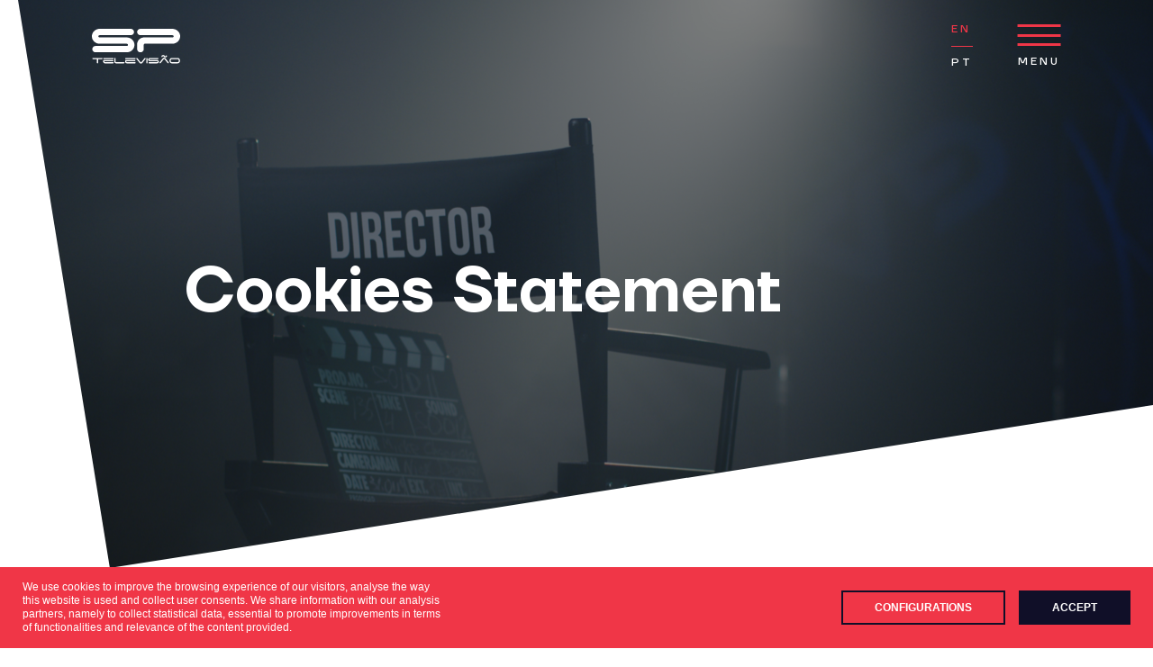

--- FILE ---
content_type: text/html; charset=utf-8
request_url: https://sptelevisao.pt/en/cookies-statement/
body_size: 41272
content:


<!DOCTYPE html>
<html lang="en">
<head>
    <title>Cookies Statement</title>
    <meta charset="utf-8">
    <meta name="description" content="Cookies Statement">
    <meta name="viewport" content="width=device-width, initial-scale=1, minimum-scale=1">
    <meta name="theme-color" content="#f03647">
    <meta name="msapplication-navbutton-color" content="#f03647">
    <meta name="mobile-web-app-capable" content="yes">
    <meta name="apple-mobile-web-app-capable" content="yes">
    <meta name="apple-mobile-web-app-status-bar-style" content="black-translucent">
    <meta property="og:description" content="Cookies Statement" />
    <meta property="og:site_name" content="Cookies Statement" />
    <meta property="og:type" content="website" />
    <meta property="og:title" content="Cookies Statement" />
    <meta property="og:image" content="/assets/img/layout/logo-sp.svg" />
    <meta property="og:image:width" content="1200" />
    <meta property="og:image:height" content="630" />
    <meta property="og:image:type" content="image/png" />
    <meta property="og:url" content="https://sptelevisao.pt/en/cookies-statement/" />
    <link rel="apple-touch-icon-precomposed" sizes="57x57" href="/assets/img/favicon/apple-touch-icon-57x57.png">
    <link rel="apple-touch-icon-precomposed" sizes="114x114" href="/assets/img/favicon/apple-touch-icon-114x114.png">
    <link rel="apple-touch-icon-precomposed" sizes="72x72" href="/assets/img/favicon/apple-touch-icon-72x72.png">
    <link rel="apple-touch-icon-precomposed" sizes="144x144" href="/assets/img/favicon/apple-touch-icon-144x144.png">
    <link rel="apple-touch-icon-precomposed" sizes="120x120" href="/assets/img/favicon/apple-touch-icon-120x120.png">
    <link rel="apple-touch-icon-precomposed" sizes="152x152" href="/assets/img/favicon/apple-touch-icon-152x152.png">
    <link rel="icon" type="image/x-icon" href="/assets/img/favicon/favicon-32x32.png" sizes="32x32">
    <link rel="icon" type="image/x-icon" href="/assets/img/favicon/favicon-16x16.png" sizes="16x16">
    <meta name="application-name" content="Cookies Statement">
    <meta name="msapplication-TileColor" content="#FFFFFF">
    <meta name="msapplication-TileImage" content="/assets/img/favicon/mstile-144x144.png">
    <link rel="stylesheet" href="/assets/css/vendor/vendor.css">
    <link rel="stylesheet" href="/assets/css/styles.css">
    <link rel="canonical" href="https://sptelevisao.pt/en/cookies-statement/" />
</head>
<body class=" ">

    <a class="skip-content sr-only sr-only-focusable" href="#content">go to main content</a>
    

<header class="header">
    <a class="header__link" href="/en/" aria-label="Logo Sp (1)">
        <figure class="header__figure">
            <img class="header__image img-fluid" src="/media/c23idyix/logo-sp.svg?anchor=center&amp;mode=crop&amp;height=65&amp;rnd=133118796216930000" alt="Logo Sp (1)">
        </figure>
    </a>
    <column class="header__column">
        <ul class="header__switcher">
                <li class="header__switcher-item is-active"><a class="header__switcher-link" href="/en/cookies-statement/">EN</a></li>
                <li class="header__switcher-item "><a class="header__switcher-link" href="https://www.sptelevisao.pt/pt/politica-de-cookies/">PT</a></li>
            </ul>
        <button class="header__button js-hamburger" type="button">
            <hamburger class="header__hamburger">
                <span class="header__hamburger-line"></span>
                <span class="header__hamburger-line"></span>
                <span class="header__hamburger-line"></span>
            </hamburger>
            <span class="header__hamburger-copy js-hamburger-copy" data-menu-open="Menu" data-menu-close="Close">Menu</span>
        </button>
    </column>
    <nav class="header__nav nav">
        <ul class="nav__list zeta">
                <li class="nav__item ">
                    <a class="nav__link" href="/en/about-sp-tv/">ABOUT SP TV</a>
                </li>
                <li class="nav__item ">
                    <a class="nav__link" href="/en/sptv-facilities/">SP Televis&#227;o Facilities</a>
                </li>
                <li class="nav__item ">
                    <a class="nav__link" href="/en/productions/">PRODUCTIONS</a>
                </li>
                <li class="nav__item ">
                    <a class="nav__link" href="/en/news/">News</a>
                </li>
                <li class="nav__item ">
                    <a class="nav__link" href="/en/contacts/">Contacts</a>
                </li>
        </ul>
        <ul class="nav__switcher iota">
                <li class="nav__switcher-item is-active">
                    <a class="nav__switcher-link" href="/en/cookies-statement/">EN</a>
                </li>
                <li class="nav__switcher-item ">
                    <a class="nav__switcher-link" href="https://www.sptelevisao.pt/pt/politica-de-cookies/">PT</a>
                </li>
        </ul>
        <ul class="nav__social-list">
                <li class="nav__social-item">

                    <a class="nav__social-link" href="https://www.facebook.com/sptelevisao" aria-label="facebook" target="_blank">
                        <svg width='48' height='48' xmlns='http://www.w3.org/2000/svg'>
                            <g fill='none'>
                                <path d='M20 0c11.046 0 20 8.954 20 20s-8.954 20-20 20S0 31.046 0 20 8.954 0 20 0' />
                                <path d='M25.15 19.977h-3.323V32h-5.033V19.977H14.4v-4.225h2.394v-2.735c0-1.955.94-5.017 5.078-5.017l3.728.015v4.102h-2.705c-.444 0-1.068.219-1.068 1.152v2.486h3.762l-.44 4.222z' fill='currentColor' />
                            </g>
                        </svg>
                    </a>
                </li>

                <li class="nav__social-item">
                    <a class="nav__social-link" href="https://www.youtube.com/channel/UCHoWq9XYMhcbDM0HUqbtm-w" aria-label="youtube" target="_blank">
                        <svg width='48' height='48' xmlns='http://www.w3.org/2000/svg'>
                            <g fill='none'>
                                <path d='M20 0C8.956 0 0 8.956 0 20s8.956 20 20 20 20-8.956 20-20S31.044 0 20 0' />
                                <path d='M32 20.42s0 3.894-.494 5.771a3.006 3.006 0 01-2.116 2.115C27.512 28.8 20 28.8 20 28.8s-7.493 0-9.39-.514a3.007 3.007 0 01-2.116-2.114C8 24.314 8 20.4 8 20.4s0-3.893.494-5.771a3.068 3.068 0 012.116-2.135C12.488 12 20 12 20 12s7.512 0 9.39.514a3.007 3.007 0 012.116 2.115c.514 1.878.494 5.79.494 5.79m-14.392 3.578l6.247-3.597-6.247-3.597v7.194z' fill='currentColor' />
                            </g>
                        </svg>
                    </a>
                </li>

                <li class="nav__social-item">
                    <a class="nav__social-link" href="https://www.instagram.com/sptelevisao/" aria-label="instagram" target="_blank">
                        <svg width='48' height='48' xmlns='http://www.w3.org/2000/svg'>
                            <g fill='none'>
                                <path d='M20 0C8.955 0 0 8.955 0 20s8.955 20 20 20 20-8.955 20-20S31.045 0 20 0z' />
                                <path d='M25.05 8.8a5.489 5.489 0 015.483 5.482V25.05a5.488 5.488 0 01-5.483 5.483H14.282A5.488 5.488 0 018.8 25.05V14.282A5.489 5.489 0 0114.282 8.8H25.05zm0 2.365H14.282a3.12 3.12 0 00-3.117 3.117v10.769a3.121 3.121 0 003.117 3.117H25.05a3.12 3.12 0 003.118-3.117V14.282a3.12 3.12 0 00-3.118-3.117z' fill='currentColor' />
                                <path d='M19.667 14.07a5.603 5.603 0 015.597 5.597 5.604 5.604 0 01-5.597 5.597 5.604 5.604 0 01-5.598-5.597 5.604 5.604 0 015.598-5.598zm0 2.365a3.236 3.236 0 00-3.233 3.231 3.236 3.236 0 003.232 3.233 3.235 3.235 0 003.232-3.233 3.235 3.235 0 00-3.232-3.231zm5.777-1.208c-.73 0-1.325-.595-1.325-1.325s.594-1.324 1.325-1.324a1.326 1.326 0 010 2.649' fill='currentColor' />
                            </g>
                        </svg>
                    </a>
                </li>

                <li class="nav__social-item">
                    <a class="nav__social-link" href="https://www.linkedin.com/company/sp-televisao/" aria-label="linkedin" target="_blank">
                        <svg width='48' height='48' xmlns='http://www.w3.org/2000/svg'>
                            <g fill='none'>
                                <circle cx='20' cy='20' r='20' />
                                <path d='M30.4 22.654V30.4h-4.477v-7.23c0-1.831-.653-3.052-2.239-3.052-1.212 0-1.958.845-2.285 1.644-.14.281-.14.704-.14 1.08V30.4h-4.477s.047-12.254 0-13.521h4.477v1.925s0 .047-.046.047h.046v-.047c.606-.94 1.632-2.254 4.011-2.254 2.938.047 5.13 1.972 5.13 6.104zM12.118 10.4c-1.539 0-2.518.986-2.518 2.347 0 1.315.98 2.348 2.472 2.348h.046c1.54 0 2.519-1.033 2.519-2.348-.047-1.361-.98-2.347-2.519-2.347zm-2.238 20h4.477V16.926H9.88V30.4z' fill='currentColor' />
                            </g>
                        </svg>
                    </a>
                </li>

        </ul>
        <figure class="shape shape-nav">
            <svg class="shape__image" width="678" height="591" xmlns:svg="http://www.w3.org/2000/svg" xmlns="http://www.w3.org/2000/svg" xmlns:xlink="http://www.w3.org/1999/xlink">
                <title>Shape Layout</title>
                <g stroke-width=".976" fill="none" fill-rule="evenodd">
                    <path d="M346.916 483.85c10.93 17.542 27.18 29.579 49.378 30.173 19.847.532 38.64-9.943 52.676-23.914 6.57-6.539 12.455-14.114 15.096-22.996 2.368-7.969 1.986-16.46 2.813-24.735 1.638-16.388 8.21-32.24 18.647-44.973 8.311-10.14 18.88-18.21 27.578-28.02 8.699-9.81 15.693-22.314 14.478-35.378-.872-9.387-5.953-18.013-12.557-24.768-15.936-16.298-40.34-22.354-62.995-19.98-22.654 2.376-43.847 12.266-63.313 24.033-18.784 11.356-36.976 25.216-47.417 44.501-16.841 31.105-16.77 90.128 5.616 126.057Z" stroke="#F9C7C8"></path>
                    <path d="M372.074 296.062c9.17-6.744 20.014-12.029 30.853-15.085 1.98-.556 3.95-1.057 5.916-1.506 14.21-3.206 28.105-1.333 42.493-2.562 23.35-1.997 48.71 5.83 66.032 22.221 7.234 6.82 13.032 15.445 14.833 24.835 2.527 13.081-2.79 25.706-9.799 35.972-7.016 10.278-15.904 19.107-23.035 29.993-8.964 13.655-14.664 30.473-16.71 48.008-1.327 11.37-3.9 22.905-9.79 32.465-3.35 5.439-7.707 10.162-12.718 13.768-4.699 3.38-9.807 4.965-14.154 7.38-8.842 4.914-17.195 11.044-27.549 14.955-9.156 3.458-18.96 6.017-28.898 6.238-3.254.072-6.39-.06-9.404-.404-18.706-2.172-32.773-12.255-44.483-25.864-14.32-16.64-21.376-40.498-21.687-65.586-.174-13.992 1.266-27.825 3.847-40.639 2.33-11.6 5.293-22.224 9.161-31.194 2.883-6.685 6.433-12.876 10.43-18.73 9.075-13.216 21.15-24.33 34.662-34.265Z" stroke="#F8BEC0"></path>
                    <path d="M354.988 281.353c10.512-8.86 24.132-14.944 37.463-17.312 2.437-.43 4.85-.771 7.243-1.033 17.353-1.837 33.39 1.99 50.5 4.022 24.037 2.855 50.357 7.99 69.065 24.516 7.862 6.9 14.378 15.544 17.106 24.96 3.84 13.129.197 25.92-5.116 36.65-5.338 10.784-12.541 20.38-18.492 32.037-7.489 14.607-12.382 32.423-14.77 51.153-1.847 14.488-7.317 29.1-16.765 40.264-5.3 6.264-11.808 11.425-19.024 14.703-6.872 3.122-13.442 4.319-19.626 4.652-8.581 5.04-18.25 8.356-29.458 11.858-9.788 3.06-20.259 5.97-30.755 6.663-3.438.228-6.755.263-9.938.078-19.69-1.208-34.769-10.325-48.454-22.505-18.287-16.276-26.494-41.574-25.985-69.707.278-15.359 2.335-30.494 5.301-44.716 2.649-12.75 5.43-24.483 8.944-34.673 2.578-7.476 5.732-14.494 9.3-21.24 8.043-15.208 19.403-28.52 33.461-40.37Z" stroke="#F8B6B9"></path>
                    <path d="M337.991 267.271c11.82-11.024 28.246-17.85 44.066-19.528a109.44 109.44 0 0 1 8.57-.558c20.493-.467 38.67 6.7 58.497 10.607 24.605 4.85 51.962 10.189 72.087 26.793 8.476 6.993 15.721 15.63 19.377 25.065 5.152 13.165 3.185 26.128-.434 37.3-3.658 11.297-9.176 21.635-13.944 34.055-6.013 15.548-10.131 34.346-12.829 54.259-2.384 17.595-10.717 35.288-23.737 48.039-7.241 7.09-15.913 12.664-25.327 15.625-9.05 2.848-17.391 2.981-25.094 1.916-9.168 3.88-19.298 5.667-31.363 8.752-10.414 2.663-21.554 5.918-32.606 7.082-3.622.383-7.119.594-10.47.562-20.67-.201-36.992-8.274-52.417-19.127-22.512-15.838-31.622-42.615-30.278-73.774.72-16.713 3.403-33.142 6.754-48.762 2.966-13.89 5.573-26.718 8.723-38.125 2.28-8.257 5.042-16.096 8.17-23.734 7.031-17.175 17.598-32.776 32.255-46.447Z" stroke="#F7ADB1"></path>
                    <path d="M320.375 253.699c13.087-13.223 32.336-20.755 50.631-21.74 3.35-.178 6.644-.2 9.889-.086 23.616.905 43.923 11.267 66.445 17.192 25.172 6.622 53.558 12.35 75.054 29.064 9.094 7.071 17.053 15.715 21.633 25.165 6.458 13.202 6.176 26.35 4.244 37.947-1.97 11.823-5.808 22.886-9.392 36.066-4.535 16.488-7.892 36.261-10.88 57.358-2.932 20.697-14.1 41.478-30.687 55.803-9.17 7.921-20.002 13.895-31.603 16.546-11.222 2.565-21.325 1.642-30.54-.82-9.748 2.718-20.328 2.985-33.242 5.645-11.03 2.273-22.833 5.865-34.434 7.5-3.803.539-7.476.92-10.994 1.045-21.632.771-39.327-6.094-56.34-15.745-26.895-15.26-36.733-43.65-34.544-77.83 1.157-18.065 4.468-35.784 8.201-52.8 3.281-15.027 5.721-28.945 8.497-41.571 1.987-9.034 4.35-17.692 7.034-26.225 6.02-19.134 15.743-37.072 31.028-52.514Z" stroke="#F7A5AA"></path>
                    <path d="M302.293 239.778c14.36-15.452 36.508-23.669 57.324-23.965 3.814-.05 7.555.088 11.232.39 26.799 2.277 49.318 15.716 74.56 23.785 25.835 8.26 55.287 14.518 78.205 31.351 9.736 7.152 18.426 15.808 23.941 25.28 7.782 13.244 9.199 26.592 8.936 38.61-.27 12.367-2.45 24.152-4.859 38.099-3.065 17.436-5.68 38.195-8.955 60.486-3.498 23.81-17.518 47.698-37.715 63.6-11.124 8.758-24.142 15.127-37.962 17.475-13.42 2.279-25.313.304-36.063-3.556-10.351 1.557-21.407.308-35.205 2.54-11.67 1.887-24.167 5.815-36.345 7.923-3.993.693-7.85 1.242-11.544 1.527-22.648 1.742-41.833-3.804-60.4-12.372-31.459-14.517-41.947-44.707-38.898-81.926 1.591-19.428 5.543-38.445 9.669-56.866 3.604-16.174 5.889-31.186 8.29-45.04a470.505 470.505 0 0 1 5.915-28.73c5.025-21.103 13.893-41.415 29.874-58.61Z" stroke="#F69CA2"></path>
                    <path d="M283.463 226.024c15.575-17.714 40.589-26.604 63.874-26.209 4.269.077 8.448.374 12.548.866 29.914 3.652 54.634 20.078 82.49 30.404 26.472 9.814 56.875 16.696 81.156 33.663 10.355 7.237 19.753 15.913 26.19 25.413 9.087 13.295 12.214 26.855 13.608 39.302 1.446 12.921.915 25.434-.31 40.16-1.589 18.396-3.46 40.155-7.008 63.66-4.066 26.94-20.891 53.962-44.65 71.45-13.049 9.605-28.222 16.37-44.228 18.418-15.584 1.992-29.238-1.035-41.497-6.298-10.928.396-22.43-2.368-37.077-.569-12.283 1.51-25.44 5.77-38.165 8.353-4.173.849-8.207 1.568-12.066 2.01-23.605 2.714-44.263-1.42-64.308-9.001-36.003-13.615-47.063-45.799-43.156-86.086 2.018-20.805 6.607-41.136 11.113-60.976 3.92-17.332 6.049-33.451 8.065-48.546 1.417-10.602 2.98-20.919 4.778-31.256 4.019-23.09 11.986-45.81 28.643-64.758Z" stroke="#F6949A"></path>
                    <path d="M262.84 212.295c16.8-19.96 44.749-29.494 70.549-28.409 4.731.203 9.356.66 13.888 1.34 33.089 5.022 60.104 24.32 90.58 36.974 27.201 11.294 58.578 18.843 84.268 35.918 10.993 7.307 21.117 15.99 28.49 25.501 10.408 13.323 15.267 27.072 18.306 39.928 3.18 13.451 4.283 26.673 4.239 42.152-.115 19.327-1.253 42.048-5.075 66.727-4.65 30.026-24.306 60.139-51.674 79.182-14.998 10.437-32.355 17.584-50.579 19.328-17.777 1.701-33.22-2.373-47.012-9.03-11.528-.766-23.496-5.035-39.023-3.676-12.917 1.13-26.764 5.713-40.058 8.767-4.362 1.003-8.58 1.89-12.612 2.493-24.61 3.677-46.785 1.034-68.342-5.616-40.64-12.537-52.277-46.812-47.497-90.1 2.446-22.148 7.682-43.758 12.579-64.984 4.24-18.462 6.222-35.66 7.853-51.968 1.137-11.374 2.297-22.506 3.652-33.73 3.024-25.04 10.083-50.14 27.469-70.797Z" stroke="#F58B93"></path>
                    <path d="M241.504 196.695c17.979-22.218 48.832-32.39 77.103-30.614 5.187.329 10.249.946 15.206 1.813 36.206 6.392 65.521 28.493 98.515 43.547 27.92 12.739 60.182 20.992 87.235 38.182 11.614 7.379 22.447 16.07 30.741 25.595 11.714 13.356 18.305 27.29 22.975 40.563 4.918 13.979 7.643 27.919 8.78 44.155 1.36 20.26.956 43.948-3.131 69.808-5.233 33.114-27.679 66.326-58.61 86.926-16.923 11.271-36.433 18.801-56.845 20.244-19.94 1.41-36.041-6.305-52.447-11.762-11.633-3.87-24.523-7.697-40.903-6.782-13.528.756-28.04 5.659-41.883 9.183-4.542 1.159-8.937 2.213-13.136 2.975-25.572 4.64-49.217 3.542-72.26-2.235-45.206-11.333-57.407-47.839-51.758-94.133 2.868-23.496 8.745-46.389 14.023-69.004 4.556-19.596 6.39-37.877 7.629-55.403.858-12.145 1.611-24.096 2.52-36.212 2.024-26.991 8.15-54.483 26.246-76.846Z" stroke="#F5838B"></path>
                    <path d="M220.253 180.524c19.17-24.51 52.985-35.326 83.768-32.857a147.852 147.852 0 0 1 16.543 2.289c39.377 7.77 71.08 32.642 106.592 50.175 28.712 14.175 61.873 23.165 90.327 40.492 12.252 7.46 23.81 16.17 33.037 25.722 13.035 13.404 21.374 27.532 27.675 41.247 6.67 14.515 11.015 29.2 13.333 46.212 2.838 21.22 3.165 45.903-1.19 72.976-5.831 36.243-31.093 72.599-65.63 94.78-18.872 12.12-40.563 20.04-63.192 21.184-22.132 1.118-39.995-7.433-57.958-14.51-12.165-4.792-25.585-10.366-42.84-9.896-14.16.385-29.358 5.611-43.769 9.61-4.73 1.315-9.308 2.529-13.678 3.46-26.583 5.557-51.705 6.096-76.281 1.146-49.822-10.036-62.623-48.926-56.092-98.284 3.29-24.873 9.82-49.076 15.488-73.11 4.876-20.753 6.57-40.142 7.414-58.905.582-12.934.953-25.716 1.392-38.739 1.081-28.976 6.217-58.898 25.061-82.992Z" stroke="#F47A84"></path>
                    <path d="M198.337 164.958c20.338-26.767 57.107-38.201 90.385-35.044a156.472 156.472 0 0 1 17.872 2.762c42.523 9.134 76.639 36.685 114.607 56.716 29.515 15.571 63.56 25.24 93.364 42.732 12.897 7.502 25.156 16.243 35.313 25.803 14.348 13.43 24.433 27.721 32.361 41.863 8.421 15.019 14.382 30.428 17.882 48.188 4.314 22.143 5.37 47.777.75 76.018-6.43 39.308-34.446 78.812-72.612 102.468-20.789 12.985-44.669 21.244-69.504 22.088-24.31.825-43.982-8.507-63.435-17.23-12.733-5.71-26.633-13.016-44.752-12.996-14.785.016-30.658 5.555-45.627 10.022-4.915 1.468-9.674 2.85-14.213 3.94-27.568 6.517-54.143 8.667-80.257 4.522-54.388-8.631-67.805-49.927-60.394-102.263 3.711-26.209 10.89-51.68 16.943-77.091 5.195-21.875 6.748-42.336 7.196-62.306.307-13.7.267-27.292.261-41.197.082-30.916 4.271-63.214 23.86-88.995Z" stroke="#F4727C"></path>
                    <path d="M176.414 148.82c21.491-29.065 61.216-41.13 96.978-37.28 6.564.709 12.955 1.806 19.196 3.237 45.66 10.512 82.218 40.741 122.593 63.34 30.335 16.978 65.192 27.41 96.375 45.033 13.524 7.582 26.497 16.34 37.58 25.924 15.66 13.474 27.488 27.944 37.04 42.537 10.17 15.539 17.744 31.702 22.425 50.235 5.788 23.097 7.571 49.722 2.69 79.17-7.031 42.429-37.838 85.066-79.575 110.306-22.725 13.829-48.765 22.433-75.797 23.024-26.482.488-48.003-9.57-68.897-19.978-13.333-6.643-27.673-15.678-46.651-16.11-15.406-.352-31.95 5.505-47.475 10.447-5.097 1.624-10.035 3.175-14.743 4.424-28.545 7.487-56.548 11.275-84.211 7.907-58.915-7.173-72.974-51.004-64.681-106.392 4.13-27.582 11.957-54.36 18.394-81.184 5.513-23.028 6.927-44.593 6.976-65.797.034-14.487-.419-28.909-.87-43.716-.917-32.899 2.318-67.623 22.653-95.126Z" stroke="#F36975"></path>
                    <path d="M155.168 132.694c22.63-31.368 65.309-44.06 103.548-39.516a173.83 173.83 0 0 1 20.517 3.713c48.784 11.89 87.814 44.762 130.548 69.96 31.174 18.382 66.813 29.582 99.37 47.333 14.146 7.66 27.831 16.434 39.838 26.04 16.965 13.519 30.535 28.16 41.707 43.207 11.919 16.053 21.102 32.974 26.962 52.28 7.26 24.05 9.77 51.66 4.63 82.314-7.637 45.547-41.222 91.315-86.52 118.137-24.657 14.672-52.847 23.674-82.073 23.96-28.646.201-52.05-10.617-74.341-22.726-13.96-7.584-28.709-18.34-48.542-19.228-16.024-.717-33.236 5.456-49.312 10.873-5.28 1.78-10.395 3.5-15.27 4.91-29.517 8.456-58.923 13.897-88.148 11.29-63.401-5.654-78.243-52.093-68.952-110.51 4.488-28.964 13.02-57.034 19.84-85.27 5.83-24.18 7.106-46.848 6.755-69.283-.24-15.273-1.104-30.524-2-46.233-1.916-34.88.359-72.027 21.443-101.251Z" stroke="#F3616D"></path>
                    <path d="M133.239 117.16c23.764-33.628 69.403-46.924 110.12-41.695a182.918 182.918 0 0 1 21.836 4.184c51.91 13.25 93.446 48.691 138.508 76.48 32.032 19.754 68.434 31.71 102.365 49.565 14.769 7.728 29.167 16.506 42.097 26.122 18.272 13.542 33.58 28.332 46.374 43.817 13.665 16.538 24.457 34.198 31.496 54.247 8.734 24.97 11.965 53.527 6.568 85.345-8.244 48.599-44.605 97.435-93.464 125.8-26.587 15.493-56.928 24.88-88.347 24.858-30.811-.083-56.126-11.638-79.786-25.438-14.612-8.522-29.747-20.974-50.434-22.316-16.643-1.08-34.521 5.399-51.15 11.282-5.462 1.933-10.756 3.82-15.799 5.387-30.489 9.414-61.28 16.514-92.087 14.66-67.862-4.084-83.378-53.091-73.223-114.476 4.914-30.293 14.085-59.627 21.287-89.236 6.145-25.296 7.287-49.036 6.534-72.67-.511-16.038-1.789-32.096-3.128-48.683-2.915-36.814-1.604-76.332 20.233-107.233Z" stroke="#F25865"></path>
                    <path d="M111.362 101.047C136.28 65.115 184.938 51.2 228.177 57.122a192.235 192.235 0 0 1 23.18 4.66c55.094 14.625 99.21 52.657 146.62 83.095 32.943 21.15 70.133 33.877 105.474 51.859 15.41 7.806 30.535 16.6 44.404 26.236 19.598 13.585 36.662 28.538 51.093 44.483 15.425 17.045 27.841 35.467 36.067 56.286 10.216 25.92 14.174 55.46 8.513 88.483-8.864 51.712-48.038 103.676-100.513 133.621-28.547 16.335-61.073 26.119-94.72 25.79-33.01-.369-60.288-12.672-85.321-28.183-15.298-9.48-30.818-23.63-52.38-25.432-17.282-1.443-35.846 5.349-53.046 11.707-5.65 2.089-11.128 4.145-16.344 5.872-31.495 10.383-63.693 19.158-96.127 18.045-72.376-2.486-88.607-54.157-77.577-118.587 5.344-31.66 15.164-62.296 22.758-93.314 6.467-26.446 7.475-51.288 6.32-76.15-.783-16.824-2.475-33.708-4.261-51.195-3.917-38.793-3.574-80.732 19.045-113.35Z" stroke="#F2505E"></path>
                    <path d="M89.433 85.58c26.037-38.236 77.666-52.77 123.381-46.155a201.185 201.185 0 0 1 24.499 5.136c58.217 16.002 104.893 56.603 154.573 89.71 33.832 22.546 71.752 36.044 108.465 54.15 16.032 7.885 31.87 16.692 46.66 26.35 20.905 13.626 39.705 28.74 55.758 45.147 17.167 17.546 31.196 36.734 40.6 58.321 11.686 26.87 16.32 57.384 10.45 91.618-9.556 54.81-51.42 109.913-107.452 141.437-30.477 17.176-65.153 27.356-100.992 26.72-35.173-.654-64.403-13.703-90.761-30.927-15.983-10.443-31.86-26.246-54.27-28.547-17.905-1.773-37.13 5.298-54.882 12.13-5.831 2.245-11.488 4.469-16.871 6.356-32.466 11.353-66.02 21.81-100.062 21.43-76.788-.856-93.738-55.218-81.846-122.69 5.77-33.027 16.228-64.963 24.204-97.39 6.783-27.593 7.693-53.539 6.098-79.626-1.029-17.611-3.159-35.319-5.39-53.706-4.914-40.77-5.541-85.13 17.838-119.463Z" stroke="#F14756"></path>
                    <path d="M67.503 69.478c27.15-40.542 81.752-55.691 129.938-48.384a210.542 210.542 0 0 1 25.816 5.611c61.335 17.379 110.59 60.532 162.512 96.323 34.736 23.943 73.37 38.21 111.452 56.442 16.653 7.96 33.202 16.782 48.915 26.46 22.207 13.667 42.757 28.922 60.415 45.81 18.925 18.025 34.546 38 45.127 60.354 13.157 27.819 18.535 59.318 12.386 94.749-10.134 57.925-54.796 116.15-114.383 149.251-32.404 18.016-69.225 28.593-107.253 27.65-37.333-.94-68.528-14.737-96.194-33.672-16.68-11.415-32.896-28.92-56.157-31.663-18.524-2.15-38.413 5.248-56.714 12.553-6.014 2.4-11.849 4.794-17.399 6.84-33.435 12.323-68.33 24.468-103.989 24.818-81.175.795-98.863-56.278-86.109-126.791 6.195-34.393 17.29-67.628 25.648-101.46 7.099-28.743 7.858-55.79 5.877-83.103-1.31-18.396-3.842-36.93-6.517-56.215-5.91-42.746-7.512-89.524 16.629-125.573Z" stroke="#F13F4F"></path>
                    <path d="M209.396 9.485c64.515 18.735 116.418 64.378 170.612 102.823 35.683 25.313 75.057 40.331 114.546 58.668 100.4 46.618 200.244 120.106 180.382 233.05-16.552 94.126-120.759 188.98-235.046 185.44-39.53-1.225-72.733-15.753-101.721-36.376-17.405-12.379-33.963-31.56-58.098-34.742-25.455-3.353-53.406 11.367-76.544 20.279-34.438 13.276-70.697 27.1-108.019 28.173C9.885 569.264-8.575 509.526 5.053 436.054c6.626-35.72 18.368-70.214 27.117-105.415 12.407-49.923 5.774-94.977-1.99-145.139-6.914-44.673-9.492-93.816 15.436-131.538C73.9 11.16 131.532-4.587 182.238 3.405a220.049 220.049 0 0 1 27.158 6.08Z" stroke="#F03647"></path>
                </g>
            </svg>
        </figure>
    </nav>
</header>

    

<main class="wrapper" id="content">
    <h1 class="sr-only">Cookies Statement</h1>





<section class="jumbotron">
    <h2 class="jumbotron__heading beta">Cookies Statement</h2>
    <picture class="jumbotron__picture">
        <source srcset="/media/qnlnr2oi/jumbotron-02.png" media="(min-width: 75em)"/>
        <source srcset="/media/qnlnr2oi/jumbotron-02.png" media="(min-width: 20em)"/>
        <img class="jumbotron__image img-full" src="/media/qnlnr2oi/jumbotron-02.png" alt="Header_Sobre_a_SP"/>
    </picture>
    <figure class="shape shape-jumbotron shape--rotate-90-n-flip-y">
        <img class="shape__image" src="/assets/img/layout/shape.svg" alt="shape layout" loading="lazy"/>
    </figure>
</section>


<article class="rte">
            <h3 class="rte__posheading eta">Cookies Statement</h3>

    <container class="rte__container">
        <ul style="list-style-type: circle;">
<li><strong> What are Cookies?</strong></li>
</ul>
<p>A Cookie is a small text file that, although it does not collect personal information that allows the user to be identified, it stores generic information about the user on the access device, allowing the user to use the websites more quickly and efficiently.</p>
<ul style="list-style-type: circle;">
<li><strong> What are Cookies for?</strong></li>
</ul>
<p>The Cookies used by SP Televisão improve the performance and browsing experience of its users, increasing the speed and efficiency of response on the one hand, and eliminating the need to repeatedly enter the same information on the other. Placing cookies not only helps the websites to recognise the user's device the next time the user visits them, but is also essential for their operation.</p>
<p>The Cookies used by SP Televisão, in all its websites, do not collect personal information that allows the user to be identified, only keeping generic information, namely the form or place/country of access of the user and how they use the Websites, among others.</p>
<ul style="list-style-type: circle;">
<li><strong> What types of Cookies are there?</strong></li>
</ul>
<p>There are two groups of Cookies that can be used:</p>
<p>- Permanent Cookies - these are Cookies that are stored at browser level in your access equipment (PC, mobile and tablet) and are used every time you make a new visit to one of our websites. They are generally used to direct browsing to the user's interests, allowing us to provide a more personalised service.</p>
<p>- Session Cookies - these are temporary Cookies that remain in your browser's file until you leave the website. The information obtained by these Cookies is used to analyse web traffic patterns, allowing us to identify problems and provide a better browsing experience.</p>
<ul style="list-style-type: circle;">
<li><strong> For what purposes do we use Cookies?</strong></li>
</ul>
<p>- Strictly necessary Cookies - These allow you to navigate the website and use its applications, as well as access secure areas of the website. Without these Cookies, the services you have requested cannot be provided.</p>
<p>- Analytical Cookies - These are used anonymously to create and analyse statistics in order to improve the functioning of the website.</p>
<p>- Functionality Cookies - Store user preferences regarding the use of the website, so that you do not need to re-configure the website each time you visit.</p>
<p>- Third-party Cookies - measure the success of third-party applications and advertising effectiveness. They may also be used to personalise a widget with user data.</p>
<p>- Advertising Cookies - Target advertising according to the interests of each user, in order to direct advertising campaigns taking into account the user's tastes, and also limit the number of times you see the advertisement, helping to measure the effectiveness of advertising and the success of the website's organisation.</p>
<ul style="list-style-type: circle;">
<li><strong> Changes to Cookie settings</strong></li>
</ul>
<p>Please ensure that your computer, smartphone or tablet reflects your preference with regard to accepting Cookies. You can set your browser to alert you before accepting a cookie, or you can also choose to reject it. If you do so, please be aware that you may not be able to register on our websites, or use other functions that require registration, or the collection of information.</p>
<p>For more information on how to disable Cookies, please go to the Help/Help menu of your browser (e.g. Internet Explorer, Firefox, Chrome, Safari). Acceptance of Cookies is not compulsory to access many areas of the website or our applications. However, we remind you that Cookie preferences are unique to each device and each will need to be configured to your preference.</p>
    </container>

</article>

</main>
    

<footer class="footer">
    <row class="footer__row">
        <container class="footer__container">
            <column class="footer__column">
                    <a class="footer__link" href="/en/" aria-label="Logo Sp (1)">
                        <figure class="footer__figure">
                            <img class="footer__image img-full-width" src="/media/c23idyix/logo-sp.svg" alt="Logo Sp (1)" loading="lazy">
                        </figure>
                    </a>
                    <a class="footer__link" href="http://www.spentertainment.pt/pt/" aria-label="Logo Sp Entertainment">
                        <figure class="footer__figure">
                            <img class="footer__image img-full-width" src="/media/pzrniado/logo-sp-entertainment.svg" alt="Logo Sp Entertainment" loading="lazy">
                        </figure>
                    </a>
                    <a class="footer__link" href="http://www.sp-i.pt/en/" aria-label="Logo Spi">
                        <figure class="footer__figure">
                            <img class="footer__image img-full-width" src="/media/sllkypvt/logo-spi.png" alt="Logo Spi" loading="lazy">
                        </figure>
                    </a>

            </column>
            <column class="footer__column footer__column--wrap">
                
                <span class="footer__text">Follow us </span>
                <ul class="footer__social-list">
                        <li class="footer__social-item">
                            <a class="footer__social-link" href="https://www.facebook.com/sptelevisao" aria-label="facebook" target="_blank">
                                <svg width='48' height='48' xmlns='http://www.w3.org/2000/svg'>
                                    <g fill='none'>
                                        <path d='M20 0c11.046 0 20 8.954 20 20s-8.954 20-20 20S0 31.046 0 20 8.954 0 20 0' />
                                        <path d='M25.15 19.977h-3.323V32h-5.033V19.977H14.4v-4.225h2.394v-2.735c0-1.955.94-5.017 5.078-5.017l3.728.015v4.102h-2.705c-.444 0-1.068.219-1.068 1.152v2.486h3.762l-.44 4.222z' fill='currentColor' />
                                    </g>
                                </svg>
                            </a>
                        </li>

                        <li class="footer__social-item">
                            <a class="footer__social-link" href="https://www.youtube.com/channel/UCHoWq9XYMhcbDM0HUqbtm-w" aria-label="youtube" target="_blank">
                                <svg width='48' height='48' xmlns='http://www.w3.org/2000/svg'>
                                    <g fill='none'>
                                        <path d='M20 0C8.956 0 0 8.956 0 20s8.956 20 20 20 20-8.956 20-20S31.044 0 20 0' />
                                        <path d='M32 20.42s0 3.894-.494 5.771a3.006 3.006 0 01-2.116 2.115C27.512 28.8 20 28.8 20 28.8s-7.493 0-9.39-.514a3.007 3.007 0 01-2.116-2.114C8 24.314 8 20.4 8 20.4s0-3.893.494-5.771a3.068 3.068 0 012.116-2.135C12.488 12 20 12 20 12s7.512 0 9.39.514a3.007 3.007 0 012.116 2.115c.514 1.878.494 5.79.494 5.79m-14.392 3.578l6.247-3.597-6.247-3.597v7.194z' fill='currentColor' />
                                    </g>
                                </svg>
                            </a>
                        </li>

                        <li class="footer__social-item">
                            <a class="footer__social-link" href="https://www.instagram.com/sptelevisao/" aria-label="instagram" target="_blank">
                                <svg width='48' height='48' xmlns='http://www.w3.org/2000/svg'>
                                    <g fill='none'>
                                        <path d='M20 0C8.955 0 0 8.955 0 20s8.955 20 20 20 20-8.955 20-20S31.045 0 20 0z' />
                                        <path d='M25.05 8.8a5.489 5.489 0 015.483 5.482V25.05a5.488 5.488 0 01-5.483 5.483H14.282A5.488 5.488 0 018.8 25.05V14.282A5.489 5.489 0 0114.282 8.8H25.05zm0 2.365H14.282a3.12 3.12 0 00-3.117 3.117v10.769a3.121 3.121 0 003.117 3.117H25.05a3.12 3.12 0 003.118-3.117V14.282a3.12 3.12 0 00-3.118-3.117z' fill='currentColor' />
                                        <path d='M19.667 14.07a5.603 5.603 0 015.597 5.597 5.604 5.604 0 01-5.597 5.597 5.604 5.604 0 01-5.598-5.597 5.604 5.604 0 015.598-5.598zm0 2.365a3.236 3.236 0 00-3.233 3.231 3.236 3.236 0 003.232 3.233 3.235 3.235 0 003.232-3.233 3.235 3.235 0 00-3.232-3.231zm5.777-1.208c-.73 0-1.325-.595-1.325-1.325s.594-1.324 1.325-1.324a1.326 1.326 0 010 2.649' fill='currentColor' />
                                    </g>
                                </svg>
                            </a>
                        </li>

                        <li class="footer__social-item">
                            <a class="footer__social-link" href="https://www.linkedin.com/company/sp-televisao/" aria-label="linkedin" target="_blank">
                                <svg width='48' height='48' xmlns='http://www.w3.org/2000/svg'>
                                    <g fill='none'>
                                        <circle cx='20' cy='20' r='20' />
                                        <path d='M30.4 22.654V30.4h-4.477v-7.23c0-1.831-.653-3.052-2.239-3.052-1.212 0-1.958.845-2.285 1.644-.14.281-.14.704-.14 1.08V30.4h-4.477s.047-12.254 0-13.521h4.477v1.925s0 .047-.046.047h.046v-.047c.606-.94 1.632-2.254 4.011-2.254 2.938.047 5.13 1.972 5.13 6.104zM12.118 10.4c-1.539 0-2.518.986-2.518 2.347 0 1.315.98 2.348 2.472 2.348h.046c1.54 0 2.519-1.033 2.519-2.348-.047-1.361-.98-2.347-2.519-2.347zm-2.238 20h4.477V16.926H9.88V30.4z' fill='currentColor' />
                                    </g>
                                </svg>
                            </a>
                        </li>
                </ul>
            </column>
        </container>
    </row>
    <row class="footer__row">
        <container class="footer__container footer__container--reverse">
            <column class="footer__column footer__column--wrap">
                
                <nav class="footer__nav">
                    <ul class="footer__list">
                            <li class="footer__item">
                                <a class="footer__item-link" href="/en/cookies-statement/#">Cookies Statement</a>
                            </li>
                            <li class="footer__item">
                                <a class="footer__item-link" href="/en/privacy-statement/#">Privacy Statement</a>
                            </li>
  						                    </ul>
                </nav>
            </column>
            <column class="footer__column"><span class="footer__copy">&#169; Copyright SP 2022</span></column>
        </container>
    </row>
</footer>

    <script src="/assets/js/vendor/vendor.js" defer></script>
    <script src="/assets/js/app/app.js" defer></script>
    <script>
        const cookiebar = document.querySelector('.fever-cookie__container')
        const currentUrl = window.location.href

        if (cookiebar && currentUrl.includes('spi')) {
            const cookieAccept = cookiebar.querySelector('.js-cookies-accept-all')
            const cookieSettings = cookiebar.querySelector('.js-cookies-settings')

            cookiebar.style.backgroundColor = 'rgb(16, 15, 40)'
            cookieAccept.style.cssText = 'background-color: rgb(57 85 160); border-color: rgb(57 85 160)'
            cookieSettings.style.borderColor = 'rgb(57 85 160)'
        }
    </script>
    
<script>

	window.addEventListener('load', () => {
			/* generate clientId hashed */
			const cyrb53 = (str, seed = 0) => {
				let h1 = 0xdeadbeef ^ seed,
					h2 = 0x41c6ce57 ^ seed

				for (let i = 0, ch; i < str.length; i++) {
					ch = str.charCodeAt(i)
					h1 = Math.imul(h1 ^ ch, 2654435761)
					h2 = Math.imul(h2 ^ ch, 1597334677)
				}

				h1 = Math.imul(h1 ^ h1 >>> 16, 2246822507) ^ Math.imul(h2 ^ h2 >>> 13, 3266489909)
				h2 = Math.imul(h2 ^ h2 >>> 16, 2246822507) ^ Math.imul(h1 ^ h1 >>> 13, 3266489909)

				return 4294967296 * (2097151 & h2) + (h1 >>> 0)
			}

			const clientIP = '3.14.246.5',
				validityInterval = Math.round(new Date() / 1000 / 3600 / 24 / 4),
				clientIDSource = `${clientIP};${window.location.host};${navigator.userAgent};${navigator.language};${validityInterval}`,
				clientIDHashed = cyrb53(clientIDSource).toString(16)


			function loadGA () {
				const script = document.createElement('script');
				script.async = true;
				script.src = "https://www.googletagmanager.com/gtag/js?id=G-WEGRE6ZES8";

				document.body.insertBefore(script, document.querySelector('script'));

				window.dataLayer = window.dataLayer || [];
				function gtag(){dataLayer.push(arguments);}
				gtag('js', new Date());
				gtag('config', 'G-WEGRE6ZES8');
			}


			const myFeverCookieBarWithOptions = new FeverCookieBar({
				layout: {
					overlay: false,

					color: {
                        primary: '#100f28',
						secondary: '#f03647'
					},

					borderRadius: 0,

					bar: {
						position: 'bottom', //bottom or top
						text: 'We use cookies to improve the browsing experience of our visitors, analyse the way this website is used and collect user consents. We share information with our analysis partners, namely to collect statistical data, essential to promote improvements in terms of functionalities and relevance of the content provided.',
                        textColor: 'white', //white or black
						link: {
							text: '',
							target: '_blank',
							url: ''
						},
						labels: {
							acceptAll: 'Accept',
							settings: 'Configurations'
						}
					}
				},

				modal: {
					title: 'Privacy Preferences',
					logo: '/media/c23idyix/logo-sp.svg', //size has to be 150x80

					labels: {
						acceptAll: 'Accept Cookies',
						save: 'Save'
					},

					required: {
						tabs: [{
							id: 'tab-1',
							title: 'WHAT ARE COOKIES?',
							text: 'Cookies are small text files that are stored on your device when you visit a webpage. A cookie usually contains the name of the originating website, its duration (i.e. the period of time the cookie will remain on your device) and a value, which is usually a randomly generated unique number (ID). The information collected does not identify the user, only the equipment used for the user to access the website.',
							label: ''
						}, {
							id: 'strictly-necessary-cookies',
							title: 'ESSENTIAL COOKIES',
							text: 'These cookies are used to ensure that the website works properly and include, in particular, security cookies and cookies that store your consent to the use of cookies. These cookies do not collect any information about you that could be used for marketing purposes or to track your browsing history.',
							label: 'Always connected'
						}]
					},

					optional: {

						labels: {
							enabled: 'Connected',
							disabled: 'Off'
						},

						tabs: [{
							id: 'analytics-cookies',
							title: 'STATISTICAL COOKIES',
							text: 'Statistics cookies allow us to monitor traffic so that we can assess and improve the performance of our website. These cookies help us to know which pages are most and least popular and allow us to understand how visitors navigate through the website. All information is collected and aggregated to ensure user anonymity. ',
							events: {
								on() {
									loadGA();

									console.log('analytics on')
								},

								off() {
									myFeverCookieBarWithOptions.expireCookie('_ga');
									myFeverCookieBarWithOptions.expireCookie('_gid');
									myFeverCookieBarWithOptions.expireCookie('_gat');

									console.log('analytics off')
								},

								pageLoadOn() {
									loadGA();

									console.log('analytics pageLoadOn')
								}
							}
						}]
					}
				}
			})
		})
</script>

</body>
</html>



--- FILE ---
content_type: text/css
request_url: https://sptelevisao.pt/assets/css/vendor/vendor.css
body_size: 33975
content:
/**
 * Swiper 7.4.1
 * Most modern mobile touch slider and framework with hardware accelerated transitions
 * https://swiperjs.com
 *
 * Copyright 2014-2021 Vladimir Kharlampidi
 *
 * Released under the MIT License
 *
 * Released on: December 24, 2021
 */
@font-face {
  font-family: swiper-icons;
  src: url("data:application/font-woff;charset=utf-8;base64, [base64]//wADZ2x5ZgAAAywAAADMAAAD2MHtryVoZWFkAAABbAAAADAAAAA2E2+eoWhoZWEAAAGcAAAAHwAAACQC9gDzaG10eAAAAigAAAAZAAAArgJkABFsb2NhAAAC0AAAAFoAAABaFQAUGG1heHAAAAG8AAAAHwAAACAAcABAbmFtZQAAA/gAAAE5AAACXvFdBwlwb3N0AAAFNAAAAGIAAACE5s74hXjaY2BkYGAAYpf5Hu/j+W2+MnAzMYDAzaX6QjD6/4//Bxj5GA8AuRwMYGkAPywL13jaY2BkYGA88P8Agx4j+/8fQDYfA1AEBWgDAIB2BOoAeNpjYGRgYNBh4GdgYgABEMnIABJzYNADCQAACWgAsQB42mNgYfzCOIGBlYGB0YcxjYGBwR1Kf2WQZGhhYGBiYGVmgAFGBiQQkOaawtDAoMBQxXjg/wEGPcYDDA4wNUA2CCgwsAAAO4EL6gAAeNpj2M0gyAACqxgGNWBkZ2D4/wMA+xkDdgAAAHjaY2BgYGaAYBkGRgYQiAHyGMF8FgYHIM3DwMHABGQrMOgyWDLEM1T9/w8UBfEMgLzE////P/5//f/V/xv+r4eaAAeMbAxwIUYmIMHEgKYAYjUcsDAwsLKxc3BycfPw8jEQA/[base64]/uznmfPFBNODM2K7MTQ45YEAZqGP81AmGGcF3iPqOop0r1SPTaTbVkfUe4HXj97wYE+yNwWYxwWu4v1ugWHgo3S1XdZEVqWM7ET0cfnLGxWfkgR42o2PvWrDMBSFj/IHLaF0zKjRgdiVMwScNRAoWUoH78Y2icB/yIY09An6AH2Bdu/UB+yxopYshQiEvnvu0dURgDt8QeC8PDw7Fpji3fEA4z/PEJ6YOB5hKh4dj3EvXhxPqH/SKUY3rJ7srZ4FZnh1PMAtPhwP6fl2PMJMPDgeQ4rY8YT6Gzao0eAEA409DuggmTnFnOcSCiEiLMgxCiTI6Cq5DZUd3Qmp10vO0LaLTd2cjN4fOumlc7lUYbSQcZFkutRG7g6JKZKy0RmdLY680CDnEJ+UMkpFFe1RN7nxdVpXrC4aTtnaurOnYercZg2YVmLN/d/gczfEimrE/fs/bOuq29Zmn8tloORaXgZgGa78yO9/cnXm2BpaGvq25Dv9S4E9+5SIc9PqupJKhYFSSl47+Qcr1mYNAAAAeNptw0cKwkAAAMDZJA8Q7OUJvkLsPfZ6zFVERPy8qHh2YER+3i/BP83vIBLLySsoKimrqKqpa2hp6+jq6RsYGhmbmJqZSy0sraxtbO3sHRydnEMU4uR6yx7JJXveP7WrDycAAAAAAAH//wACeNpjYGRgYOABYhkgZgJCZgZNBkYGLQZtIJsFLMYAAAw3ALgAeNolizEKgDAQBCchRbC2sFER0YD6qVQiBCv/H9ezGI6Z5XBAw8CBK/m5iQQVauVbXLnOrMZv2oLdKFa8Pjuru2hJzGabmOSLzNMzvutpB3N42mNgZGBg4GKQYzBhYMxJLMlj4GBgAYow/P/PAJJhLM6sSoWKfWCAAwDAjgbRAAB42mNgYGBkAIIbCZo5IPrmUn0hGA0AO8EFTQAA");
  font-weight: 400;
  font-style: normal;
}
:root {
  --swiper-theme-color:#007aff;
}

.swiper {
  margin-left: auto;
  margin-right: auto;
  position: relative;
  overflow: hidden;
  list-style: none;
  padding: 0;
  z-index: 1;
}

.swiper-vertical > .swiper-wrapper {
  flex-direction: column;
}

.swiper-wrapper {
  position: relative;
  width: 100%;
  height: 100%;
  z-index: 1;
  display: flex;
  transition-property: transform;
  box-sizing: content-box;
}

.swiper-android .swiper-slide, .swiper-wrapper {
  transform: translate3d(0px, 0, 0);
}

.swiper-pointer-events {
  touch-action: pan-y;
}

.swiper-pointer-events.swiper-vertical {
  touch-action: pan-x;
}

.swiper-slide {
  flex-shrink: 0;
  width: 100%;
  height: 100%;
  position: relative;
  transition-property: transform;
}

.swiper-slide-invisible-blank {
  visibility: hidden;
}

.swiper-autoheight, .swiper-autoheight .swiper-slide {
  height: auto;
}

.swiper-autoheight .swiper-wrapper {
  align-items: flex-start;
  transition-property: transform, height;
}

.swiper-3d, .swiper-3d.swiper-css-mode .swiper-wrapper {
  perspective: 1200px;
}

.swiper-3d .swiper-cube-shadow, .swiper-3d .swiper-slide, .swiper-3d .swiper-slide-shadow, .swiper-3d .swiper-slide-shadow-bottom, .swiper-3d .swiper-slide-shadow-left, .swiper-3d .swiper-slide-shadow-right, .swiper-3d .swiper-slide-shadow-top, .swiper-3d .swiper-wrapper {
  transform-style: preserve-3d;
}

.swiper-3d .swiper-slide-shadow, .swiper-3d .swiper-slide-shadow-bottom, .swiper-3d .swiper-slide-shadow-left, .swiper-3d .swiper-slide-shadow-right, .swiper-3d .swiper-slide-shadow-top {
  position: absolute;
  left: 0;
  top: 0;
  width: 100%;
  height: 100%;
  pointer-events: none;
  z-index: 10;
}

.swiper-3d .swiper-slide-shadow {
  background: rgba(0, 0, 0, 0.15);
}

.swiper-3d .swiper-slide-shadow-left {
  background-image: linear-gradient(to left, rgba(0, 0, 0, 0.5), rgba(0, 0, 0, 0));
}

.swiper-3d .swiper-slide-shadow-right {
  background-image: linear-gradient(to right, rgba(0, 0, 0, 0.5), rgba(0, 0, 0, 0));
}

.swiper-3d .swiper-slide-shadow-top {
  background-image: linear-gradient(to top, rgba(0, 0, 0, 0.5), rgba(0, 0, 0, 0));
}

.swiper-3d .swiper-slide-shadow-bottom {
  background-image: linear-gradient(to bottom, rgba(0, 0, 0, 0.5), rgba(0, 0, 0, 0));
}

.swiper-css-mode > .swiper-wrapper {
  overflow: auto;
  scrollbar-width: none;
  -ms-overflow-style: none;
}

.swiper-css-mode > .swiper-wrapper::-webkit-scrollbar {
  display: none;
}

.swiper-css-mode > .swiper-wrapper > .swiper-slide {
  scroll-snap-align: start start;
}

.swiper-horizontal.swiper-css-mode > .swiper-wrapper {
  scroll-snap-type: x mandatory;
}

.swiper-vertical.swiper-css-mode > .swiper-wrapper {
  scroll-snap-type: y mandatory;
}

.swiper-centered > .swiper-wrapper::before {
  content: "";
  flex-shrink: 0;
  order: 9999;
}

.swiper-centered.swiper-horizontal > .swiper-wrapper > .swiper-slide:first-child {
  margin-left: var(--swiper-centered-offset-before);
}

.swiper-centered.swiper-horizontal > .swiper-wrapper::before {
  height: 100%;
  min-height: 1px;
  width: var(--swiper-centered-offset-after);
}

.swiper-centered.swiper-vertical > .swiper-wrapper > .swiper-slide:first-child {
  margin-top: var(--swiper-centered-offset-before);
}

.swiper-centered.swiper-vertical > .swiper-wrapper::before {
  width: 100%;
  min-width: 1px;
  height: var(--swiper-centered-offset-after);
}

.swiper-centered > .swiper-wrapper > .swiper-slide {
  scroll-snap-align: center center;
}

.swiper-virtual.swiper-css-mode .swiper-wrapper::after {
  content: "";
  position: absolute;
  left: 0;
  top: 0;
  pointer-events: none;
}

.swiper-virtual.swiper-css-mode.swiper-horizontal .swiper-wrapper::after {
  height: 1px;
  width: var(--swiper-virtual-size);
}

.swiper-virtual.swiper-css-mode.swiper-vertical .swiper-wrapper::after {
  width: 1px;
  height: var(--swiper-virtual-size);
}

:root {
  --swiper-navigation-size:44px;
}

.swiper-button-next, .swiper-button-prev {
  position: absolute;
  top: 50%;
  width: calc(var(--swiper-navigation-size) / 44 * 27);
  height: var(--swiper-navigation-size);
  margin-top: calc(0px - var(--swiper-navigation-size) / 2);
  z-index: 10;
  cursor: pointer;
  display: flex;
  align-items: center;
  justify-content: center;
  color: var(--swiper-navigation-color, var(--swiper-theme-color));
}

.swiper-button-next.swiper-button-disabled, .swiper-button-prev.swiper-button-disabled {
  opacity: 0.35;
  cursor: auto;
  pointer-events: none;
}

.swiper-button-next:after, .swiper-button-prev:after {
  font-family: swiper-icons;
  font-size: var(--swiper-navigation-size);
  text-transform: none !important;
  letter-spacing: 0;
  text-transform: none;
  font-variant: initial;
  line-height: 1;
}

.swiper-button-prev, .swiper-rtl .swiper-button-next {
  left: 10px;
  right: auto;
}

.swiper-button-prev:after, .swiper-rtl .swiper-button-next:after {
  content: "prev";
}

.swiper-button-next, .swiper-rtl .swiper-button-prev {
  right: 10px;
  left: auto;
}

.swiper-button-next:after, .swiper-rtl .swiper-button-prev:after {
  content: "next";
}

.swiper-button-lock {
  display: none;
}

.swiper-pagination {
  position: absolute;
  text-align: center;
  transition: 0.3s opacity;
  transform: translate3d(0, 0, 0);
  z-index: 10;
}

.swiper-pagination.swiper-pagination-hidden {
  opacity: 0;
}

.swiper-horizontal > .swiper-pagination-bullets, .swiper-pagination-bullets.swiper-pagination-horizontal, .swiper-pagination-custom, .swiper-pagination-fraction {
  bottom: 10px;
  left: 0;
  width: 100%;
}

.swiper-pagination-bullets-dynamic {
  overflow: hidden;
  font-size: 0;
}

.swiper-pagination-bullets-dynamic .swiper-pagination-bullet {
  transform: scale(0.33);
  position: relative;
}

.swiper-pagination-bullets-dynamic .swiper-pagination-bullet-active {
  transform: scale(1);
}

.swiper-pagination-bullets-dynamic .swiper-pagination-bullet-active-main {
  transform: scale(1);
}

.swiper-pagination-bullets-dynamic .swiper-pagination-bullet-active-prev {
  transform: scale(0.66);
}

.swiper-pagination-bullets-dynamic .swiper-pagination-bullet-active-prev-prev {
  transform: scale(0.33);
}

.swiper-pagination-bullets-dynamic .swiper-pagination-bullet-active-next {
  transform: scale(0.66);
}

.swiper-pagination-bullets-dynamic .swiper-pagination-bullet-active-next-next {
  transform: scale(0.33);
}

.swiper-pagination-bullet {
  width: var(--swiper-pagination-bullet-width, var(--swiper-pagination-bullet-size, 8px));
  height: var(--swiper-pagination-bullet-height, var(--swiper-pagination-bullet-size, 8px));
  display: inline-block;
  border-radius: 50%;
  background: var(--swiper-pagination-bullet-inactive-color, #000);
  opacity: var(--swiper-pagination-bullet-inactive-opacity, 0.2);
}

button.swiper-pagination-bullet {
  border: none;
  margin: 0;
  padding: 0;
  box-shadow: none;
  -webkit-appearance: none;
  appearance: none;
}

.swiper-pagination-clickable .swiper-pagination-bullet {
  cursor: pointer;
}

.swiper-pagination-bullet:only-child {
  display: none !important;
}

.swiper-pagination-bullet-active {
  opacity: var(--swiper-pagination-bullet-opacity, 1);
  background: var(--swiper-pagination-color, var(--swiper-theme-color));
}

.swiper-pagination-vertical.swiper-pagination-bullets, .swiper-vertical > .swiper-pagination-bullets {
  right: 10px;
  top: 50%;
  transform: translate3d(0px, -50%, 0);
}

.swiper-pagination-vertical.swiper-pagination-bullets .swiper-pagination-bullet, .swiper-vertical > .swiper-pagination-bullets .swiper-pagination-bullet {
  margin: var(--swiper-pagination-bullet-vertical-gap, 6px) 0;
  display: block;
}

.swiper-pagination-vertical.swiper-pagination-bullets.swiper-pagination-bullets-dynamic, .swiper-vertical > .swiper-pagination-bullets.swiper-pagination-bullets-dynamic {
  top: 50%;
  transform: translateY(-50%);
  width: 8px;
}

.swiper-pagination-vertical.swiper-pagination-bullets.swiper-pagination-bullets-dynamic .swiper-pagination-bullet, .swiper-vertical > .swiper-pagination-bullets.swiper-pagination-bullets-dynamic .swiper-pagination-bullet {
  display: inline-block;
  transition: 0.2s transform, 0.2s top;
}

.swiper-horizontal > .swiper-pagination-bullets .swiper-pagination-bullet, .swiper-pagination-horizontal.swiper-pagination-bullets .swiper-pagination-bullet {
  margin: 0 var(--swiper-pagination-bullet-horizontal-gap, 4px);
}

.swiper-horizontal > .swiper-pagination-bullets.swiper-pagination-bullets-dynamic, .swiper-pagination-horizontal.swiper-pagination-bullets.swiper-pagination-bullets-dynamic {
  left: 50%;
  transform: translateX(-50%);
  white-space: nowrap;
}

.swiper-horizontal > .swiper-pagination-bullets.swiper-pagination-bullets-dynamic .swiper-pagination-bullet, .swiper-pagination-horizontal.swiper-pagination-bullets.swiper-pagination-bullets-dynamic .swiper-pagination-bullet {
  transition: 0.2s transform, 0.2s left;
}

.swiper-horizontal.swiper-rtl > .swiper-pagination-bullets-dynamic .swiper-pagination-bullet {
  transition: 0.2s transform, 0.2s right;
}

.swiper-pagination-progressbar {
  background: rgba(0, 0, 0, 0.25);
  position: absolute;
}

.swiper-pagination-progressbar .swiper-pagination-progressbar-fill {
  background: var(--swiper-pagination-color, var(--swiper-theme-color));
  position: absolute;
  left: 0;
  top: 0;
  width: 100%;
  height: 100%;
  transform: scale(0);
  transform-origin: left top;
}

.swiper-rtl .swiper-pagination-progressbar .swiper-pagination-progressbar-fill {
  transform-origin: right top;
}

.swiper-horizontal > .swiper-pagination-progressbar, .swiper-pagination-progressbar.swiper-pagination-horizontal, .swiper-pagination-progressbar.swiper-pagination-vertical.swiper-pagination-progressbar-opposite, .swiper-vertical > .swiper-pagination-progressbar.swiper-pagination-progressbar-opposite {
  width: 100%;
  height: 4px;
  left: 0;
  top: 0;
}

.swiper-horizontal > .swiper-pagination-progressbar.swiper-pagination-progressbar-opposite, .swiper-pagination-progressbar.swiper-pagination-horizontal.swiper-pagination-progressbar-opposite, .swiper-pagination-progressbar.swiper-pagination-vertical, .swiper-vertical > .swiper-pagination-progressbar {
  width: 4px;
  height: 100%;
  left: 0;
  top: 0;
}

.swiper-pagination-lock {
  display: none;
}

.swiper-scrollbar {
  border-radius: 10px;
  position: relative;
  -ms-touch-action: none;
  background: rgba(0, 0, 0, 0.1);
}

.swiper-horizontal > .swiper-scrollbar {
  position: absolute;
  left: 1%;
  bottom: 3px;
  z-index: 50;
  height: 5px;
  width: 98%;
}

.swiper-vertical > .swiper-scrollbar {
  position: absolute;
  right: 3px;
  top: 1%;
  z-index: 50;
  width: 5px;
  height: 98%;
}

.swiper-scrollbar-drag {
  height: 100%;
  width: 100%;
  position: relative;
  background: rgba(0, 0, 0, 0.5);
  border-radius: 10px;
  left: 0;
  top: 0;
}

.swiper-scrollbar-cursor-drag {
  cursor: move;
}

.swiper-scrollbar-lock {
  display: none;
}

.swiper-zoom-container {
  width: 100%;
  height: 100%;
  display: flex;
  justify-content: center;
  align-items: center;
  text-align: center;
}

.swiper-zoom-container > canvas, .swiper-zoom-container > img, .swiper-zoom-container > svg {
  max-width: 100%;
  max-height: 100%;
  object-fit: contain;
}

.swiper-slide-zoomed {
  cursor: move;
}

.swiper-lazy-preloader {
  width: 42px;
  height: 42px;
  position: absolute;
  left: 50%;
  top: 50%;
  margin-left: -21px;
  margin-top: -21px;
  z-index: 10;
  transform-origin: 50%;
  -webkit-animation: swiper-preloader-spin 1s infinite linear;
          animation: swiper-preloader-spin 1s infinite linear;
  box-sizing: border-box;
  border: 4px solid var(--swiper-preloader-color, var(--swiper-theme-color));
  border-radius: 50%;
  border-top-color: transparent;
}

.swiper-lazy-preloader-white {
  --swiper-preloader-color:#fff;
}

.swiper-lazy-preloader-black {
  --swiper-preloader-color:#000;
}

@-webkit-keyframes swiper-preloader-spin {
  100% {
    transform: rotate(360deg);
  }
}

@keyframes swiper-preloader-spin {
  100% {
    transform: rotate(360deg);
  }
}
.swiper .swiper-notification {
  position: absolute;
  left: 0;
  top: 0;
  pointer-events: none;
  opacity: 0;
  z-index: -1000;
}

.swiper-free-mode > .swiper-wrapper {
  transition-timing-function: ease-out;
  margin: 0 auto;
}

.swiper-grid > .swiper-wrapper {
  flex-wrap: wrap;
}

.swiper-grid-column > .swiper-wrapper {
  flex-wrap: wrap;
  flex-direction: column;
}

.swiper-fade.swiper-free-mode .swiper-slide {
  transition-timing-function: ease-out;
}

.swiper-fade .swiper-slide {
  pointer-events: none;
  transition-property: opacity;
}

.swiper-fade .swiper-slide .swiper-slide {
  pointer-events: none;
}

.swiper-fade .swiper-slide-active, .swiper-fade .swiper-slide-active .swiper-slide-active {
  pointer-events: auto;
}

.swiper-cube {
  overflow: visible;
}

.swiper-cube .swiper-slide {
  pointer-events: none;
  -webkit-backface-visibility: hidden;
  backface-visibility: hidden;
  z-index: 1;
  visibility: hidden;
  transform-origin: 0 0;
  width: 100%;
  height: 100%;
}

.swiper-cube .swiper-slide .swiper-slide {
  pointer-events: none;
}

.swiper-cube.swiper-rtl .swiper-slide {
  transform-origin: 100% 0;
}

.swiper-cube .swiper-slide-active, .swiper-cube .swiper-slide-active .swiper-slide-active {
  pointer-events: auto;
}

.swiper-cube .swiper-slide-active, .swiper-cube .swiper-slide-next, .swiper-cube .swiper-slide-next + .swiper-slide, .swiper-cube .swiper-slide-prev {
  pointer-events: auto;
  visibility: visible;
}

.swiper-cube .swiper-slide-shadow-bottom, .swiper-cube .swiper-slide-shadow-left, .swiper-cube .swiper-slide-shadow-right, .swiper-cube .swiper-slide-shadow-top {
  z-index: 0;
  -webkit-backface-visibility: hidden;
  backface-visibility: hidden;
}

.swiper-cube .swiper-cube-shadow {
  position: absolute;
  left: 0;
  bottom: 0px;
  width: 100%;
  height: 100%;
  opacity: 0.6;
  z-index: 0;
}

.swiper-cube .swiper-cube-shadow:before {
  content: "";
  background: #000;
  position: absolute;
  left: 0;
  top: 0;
  bottom: 0;
  right: 0;
  filter: blur(50px);
}

.swiper-flip {
  overflow: visible;
}

.swiper-flip .swiper-slide {
  pointer-events: none;
  -webkit-backface-visibility: hidden;
  backface-visibility: hidden;
  z-index: 1;
}

.swiper-flip .swiper-slide .swiper-slide {
  pointer-events: none;
}

.swiper-flip .swiper-slide-active, .swiper-flip .swiper-slide-active .swiper-slide-active {
  pointer-events: auto;
}

.swiper-flip .swiper-slide-shadow-bottom, .swiper-flip .swiper-slide-shadow-left, .swiper-flip .swiper-slide-shadow-right, .swiper-flip .swiper-slide-shadow-top {
  z-index: 0;
  -webkit-backface-visibility: hidden;
  backface-visibility: hidden;
}

.swiper-creative .swiper-slide {
  -webkit-backface-visibility: hidden;
  backface-visibility: hidden;
  overflow: hidden;
  transition-property: transform, opacity, height;
}

.swiper-cards {
  overflow: visible;
}

.swiper-cards .swiper-slide {
  transform-origin: center bottom;
  -webkit-backface-visibility: hidden;
  backface-visibility: hidden;
  overflow: hidden;
}
/**
 * fever-cookies-plugin - This plugin allows you to setup a fully customizable cookie bar, so the user can control which cookies want, following the best practices of GDPR compliance.
 * @version v2.2.0
 * @author FEVER
 * @link fever.pt
 * @license ISC
 */
:root {
  --fvr-cookies-default-value:10px;
  --fvr-cookies-regular:400;
  --fvr-cookies-bold:700;
  --fvr-cookies-blackRGB:0,0,0;
  --fvr-cookies-black:#000;
  --fvr-cookies-white:#fff;
  --fvr-cookies-green-400:#46cead;
  --fvr-cookies-gray-100:#ededed;
  --fvr-cookies-gray-300:#f9f9f9;
  --fvr-cookies-gray-400:#dedede;
  --fvr-cookies-gray-500:#bfbfbf;
  --fvr-cookies-gray-700:#b4b4b4;
  --fvr-cookies-font:"Arial";
  --fvr-cookies-font-icon:"Trebuchet MS";
  --fvr-cookies-font-default:-apple-system,BlinkMacSystemFont,"Segoe UI",Roboto,Oxygen,Ubuntu,Cantarell,"Open Sans","Helvetica Neue",sans-serif;
  --fvr-cookies-layer-on-top:2147483647;
  --fvr-cookies-layer-on-bottom:2147483646;
}

.fever-cookie__modal-tabs, .fever-cookie__modal-tabs-list {
  display: flex;
  flex-wrap: wrap;
}

.fever-cookie__modal-button-close, .fever-cookie__modal.active {
  display: flex;
  flex-wrap: wrap;
  justify-content: center;
  align-items: center;
}

.fever-cookie__container, .fever-cookie__modal-footer, .fever-cookie__modal-header, .fever-cookie__modal-logo, .fever-cookie__modal-tabs-content-title, .fever-cookie__modal-tabs-item {
  display: flex;
  flex-wrap: wrap;
  align-items: center;
}

.fever-cookie__modal-tabs-content.cookie-current {
  display: flex;
  flex-direction: column;
}

.fever-cookie__modal-container {
  display: flex;
  flex-wrap: wrap;
  align-items: center;
  flex-direction: column;
}

.fever-cookie__modal-label[for] span {
  top: 50%;
  position: absolute;
  transform: translate3d(0, 0, 0) translate(0, -50%);
}

.fever-cookie__modal-input {
  left: -99999px;
  position: absolute;
}

@media (min-width: 48em) {
  .fever-cookie__modal-logo::after, .fever-cookie__modal-tabs-item.cookie-current::after {
    top: 50%;
    position: absolute;
    transform: translate3d(0, 0, 0) translate(0, -50%);
  }
}
.fever-cookie__overlay {
  position: relative;
  overflow: hidden;
}

.fever-cookie__overlay::after {
  content: "";
  top: 0;
  left: 0;
  position: fixed;
  width: 100vw;
  height: 100vh;
  background-color: rgba(0, 0, 0, 0.75);
  background-color: rgba(var(--fvr-cookies-blackRGB), 0.75);
  z-index: 2147483646;
  z-index: var(--fvr-cookies-layer-on-bottom);
}

.fever-cookie__bar {
  box-sizing: border-box;
  font-size: 12px;
  font-size: calc(var(--fvr-cookies-default-value) * 1.2);
  font-family: -apple-system, BlinkMacSystemFont, "Segoe UI", Roboto, Oxygen, Ubuntu, Cantarell, "Open Sans", "Helvetica Neue", sans-serif;
  font-family: var(--fvr-cookies-font-default);
  left: 0;
  position: fixed;
  width: 100%;
  line-height: 1.33333;
  z-index: 2147483647;
  z-index: var(--fvr-cookies-layer-on-top);
}

.fever-cookie__bar *, .fever-cookie__bar ::after, .fever-cookie__bar ::before {
  box-sizing: inherit;
}

.fever-cookie__bar a {
  text-decoration: none;
  font-size: inherit;
  color: inherit;
  font-weight: 700;
  font-weight: var(--fvr-cookies-bold);
}

.fever-cookie__bar button {
  text-decoration: none;
  font-size: inherit;
  color: inherit;
  font-weight: 700;
  font-weight: var(--fvr-cookies-bold);
}

.fever-cookie__bar-text {
  flex-basis: 100%;
  margin-bottom: 10px;
  margin-bottom: var(--fvr-cookies-default-value);
}

@media (min-width: 75em) {
  .fever-cookie__bar-text {
    flex-basis: 38%;
    margin-right: auto;
    margin-bottom: 0;
  }
}
@media (min-width: 90em) {
  .fever-cookie__bar-text {
    flex-basis: 45%;
  }
}
@media (min-width: 100em) {
  .fever-cookie__bar-text {
    flex-basis: 53%;
  }
}
.fever-cookie__bar-link {
  margin-left: 5px;
  margin-left: calc(var(--fvr-cookies-default-value) / 2);
}

.fever-cookie__bar-text--white {
  color: #fff;
  color: var(--fvr-cookies-white);
}

.fever-cookie__bar-text--black {
  color: #000;
  color: var(--fvr-cookies-black);
}

.fever-cookie__bar--bottom {
  bottom: 0;
}

.fever-cookie__bar--top {
  top: 0;
}

.fever-cookie__bar .fever-button {
  cursor: pointer;
  text-transform: uppercase;
  border-width: 2px;
  border-style: solid;
  padding: 10px 35px;
  padding: var(--fvr-cookies-default-value) calc(var(--fvr-cookies-default-value) * 3.5);
  flex-basis: 100%;
  text-align: center;
  margin-left: 0;
}

@media (min-width: 48em) {
  .fever-cookie__bar .fever-button {
    margin-left: 15px;
    margin-left: calc(var(--fvr-cookies-default-value) * 1.5);
    flex-basis: auto;
  }
}
.fever-cookie__bar .fever-button.fever-button--settings {
  order: 2;
  margin-left: auto;
  background: 0 0;
}

@media (min-width: 48em) {
  .fever-cookie__bar .fever-button.fever-button--settings {
    order: 0;
  }
}
@media (min-width: 75em) {
  .fever-cookie__bar .fever-button.fever-button--settings {
    margin-left: 0;
  }
}
.fever-cookie__bar .fever-button.fever-button--reject {
  order: 1;
}

@media (min-width: 48em) {
  .fever-cookie__bar .fever-button.fever-button--reject {
    order: 0;
  }
}
.fever-cookie__bar .fever-button.fever-button--allow {
  margin-bottom: 10px;
  margin-bottom: var(--fvr-cookies-default-value);
}

.fever-cookie__bar .fever-button.fever-button--reject {
  margin-bottom: 10px;
  margin-bottom: var(--fvr-cookies-default-value);
}

@media (min-width: 48em) {
  .fever-cookie__bar .fever-button.fever-button--allow, .fever-cookie__bar .fever-button.fever-button--reject {
    margin-bottom: 0;
  }
}
.fever-cookie__container {
  margin: 0;
  padding: 15px 25px;
  padding: calc(var(--fvr-cookies-default-value) * 1.5) calc(var(--fvr-cookies-default-value) * 2.5);
}

.fever-cookie__modal {
  display: none;
}

.fever-cookie__modal *, .fever-cookie__modal ::after, .fever-cookie__modal ::before {
  box-sizing: inherit;
}

.fever-cookie__modal.active {
  box-sizing: border-box;
  top: 0;
  left: 0;
  position: fixed;
  width: 100vw;
  height: 100vh;
  background-color: rgba(0, 0, 0, 0.75);
  background-color: rgba(var(--fvr-cookies-blackRGB), 0.75);
  z-index: 2147483647;
  z-index: var(--fvr-cookies-layer-on-top);
  font-family: -apple-system, BlinkMacSystemFont, "Segoe UI", Roboto, Oxygen, Ubuntu, Cantarell, "Open Sans", "Helvetica Neue", sans-serif;
  font-family: var(--fvr-cookies-font-default);
  overflow: auto;
}

.fever-cookie__modal-container {
  flex-wrap: nowrap;
  width: 100%;
  height: auto;
  max-width: 90%;
  max-height: 80%;
  background-color: #fff;
  background-color: var(--fvr-cookies-white);
  overflow: hidden;
  margin: 0 auto;
}

@media (min-width: 48em) {
  .fever-cookie__modal-container {
    max-width: 600px;
    max-height: none;
    margin: 0;
  }
}
.fever-cookie__modal-header {
  width: 100%;
  height: 80px;
  position: relative;
}

.fever-cookie__modal-close {
  top: 20px;
  right: 20px;
  position: absolute;
}

.fever-cookie__modal-logo {
  width: 150px;
  height: 80px;
  position: relative;
}

@media (min-width: 48em) {
  .fever-cookie__modal-logo::after {
    content: "";
    background-color: #fff;
    background-color: var(--fvr-cookies-white);
    width: 1px;
    height: 55px;
    right: 0;
  }
}
.fever-cookie__modal-image {
  width: 100%;
  height: 100%;
  padding: 0 15px;
  padding: 0 calc(var(--fvr-cookies-default-value) * 1.5);
  object-fit: contain;
}

.fever-cookie__modal-title {
  display: none;
}

@media (min-width: 48em) {
  .fever-cookie__modal-title {
    display: block;
    text-transform: uppercase;
    color: #fff;
    color: var(--fvr-cookies-white);
    padding-left: 40px;
    padding-left: calc(var(--fvr-cookies-default-value) * 4);
    font-size: 20px;
    font-size: calc(var(--fvr-cookies-default-value) * 2);
  }
}
.fever-cookie__modal-tabs-content .fever-cookie__modal-title {
  display: block;
  color: #000;
  color: var(--fvr-cookies-black);
  font-size: 13px;
  font-size: calc(var(--fvr-cookies-default-value) * 1.3);
  margin-bottom: 10px;
  margin-bottom: var(--fvr-cookies-default-value);
  text-transform: uppercase;
  padding-left: 0;
}

@media (min-width: 48em) {
  .fever-cookie__modal-tabs-content .fever-cookie__modal-title {
    display: none;
  }
}
.fever-cookie__modal-body {
  display: flex;
  flex-grow: 1;
  width: 100%;
  background: #fff;
  background: var(--fvr-cookies-white);
}

.fever-cookie__modal-tabs {
  flex-grow: 1;
  font-family: "Arial";
  font-family: var(--fvr-cookies-font);
}

.fever-cookie__modal-tabs-content {
  display: none;
  overflow: hidden;
}

.fever-cookie__modal-tabs-content.cookie-current {
  padding: 20px;
  padding: calc(var(--fvr-cookies-default-value) * 2);
  height: 220px;
  color: #000;
  color: var(--fvr-cookies-black);
}

@media (min-width: 48em) {
  .fever-cookie__modal-tabs-content.cookie-current {
    flex: 1;
    padding: 20px 40px;
    padding: calc(var(--fvr-cookies-default-value) * 2) calc(var(--fvr-cookies-default-value) * 4);
    height: 330px;
  }
}
.fever-cookie__modal-tabs-content .cookie__modal-title {
  color: #000;
  color: var(--fvr-cookies-black);
  padding: 0;
  margin-bottom: 10px;
  margin-bottom: var(--fvr-cookies-default-value);
  font-size: 16px;
  font-size: calc(var(--fvr-cookies-default-value) * 1.6);
  display: block;
  text-transform: uppercase;
}

@media (min-width: 48em) {
  .fever-cookie__modal-tabs-content .cookie__modal-title {
    display: none;
  }
}
.fever-cookie__modal-tabs-content-title {
  font-size: 13px;
  font-size: calc(var(--fvr-cookies-default-value) * 1.3);
  font-weight: 700;
  font-weight: var(--fvr-cookies-bold);
  text-transform: uppercase;
  margin-bottom: 25px;
  margin-bottom: calc(var(--fvr-cookies-default-value) * 2.5);
  min-height: 25px;
}

.fever-cookie__modal-tabs-content-copy {
  flex-basis: 65%;
}

.fever-cookie__modal-tabs-content-text {
  font-weight: 400;
  font-weight: var(--fvr-cookies-regular);
  font-size: 12px;
  font-size: calc(var(--fvr-cookies-default-value) * 1.2);
  line-height: 1.33333;
  max-height: 90%;
  overflow-y: auto;
  overflow-x: hidden;
}

.fever-cookie__modal-tabs-content-text p, .fever-cookie__modal-tabs-content-text ul {
  margin-top: 0;
}

.fever-cookie__modal-tabs-list {
  margin: 0;
  padding: 0;
  list-style: none;
  background: #f9f9f9;
  background: var(--fvr-cookies-gray-300);
  font-size: 12px;
  font-size: calc(var(--fvr-cookies-default-value) * 1.2);
  flex-basis: 100%;
  max-height: 180px;
  overflow-y: auto;
}

@media (min-width: 48em) {
  .fever-cookie__modal-tabs-list {
    display: grid;
    max-width: 150px;
    max-height: none;
  }
}
.fever-cookie__modal-tabs-item {
  text-transform: capitalize;
  padding: 10px;
  padding: var(--fvr-cookies-default-value);
  border-bottom: 1px solid #b4b4b4;
  border-bottom: 1px solid var(--fvr-cookies-gray-700);
  color: #bfbfbf;
  color: var(--fvr-cookies-gray-500);
  background-color: #ededed;
  background-color: var(--fvr-cookies-gray-100);
  flex-basis: 100%;
  padding-left: 20px;
  padding-left: calc(var(--fvr-cookies-default-value) * 2);
}

@media (min-width: 48em) {
  .fever-cookie__modal-tabs-item {
    padding: 25px 10px 25px 25px;
    padding: calc(var(--fvr-cookies-default-value) * 2.5) var(--fvr-cookies-default-value) calc(var(--fvr-cookies-default-value) * 2.5) calc(var(--fvr-cookies-default-value) * 2.5);
    flex-basis: auto;
  }
}
.fever-cookie__modal-tabs-item::after, .fever-cookie__modal-tabs-item::before {
  background: 0 0;
  content: "";
}

.fever-cookie__modal-tabs-item:not(.cookie-current) {
  cursor: pointer;
}

.fever-cookie__modal-tabs-item.cookie-current {
  color: #000;
  color: var(--fvr-cookies-black);
  background-color: #dedede;
  background-color: var(--fvr-cookies-gray-400);
  position: relative;
}

.fever-cookie__modal-tabs-item.cookie-current::after {
  display: none;
}

@media (min-width: 48em) {
  .fever-cookie__modal-tabs-item.cookie-current::after {
    content: "";
    width: 0;
    height: 0;
    border-bottom: 7px solid transparent;
    border-top: 7px solid transparent;
    border-left: 7px solid #dedede;
    border-left: 7px solid var(--fvr-cookies-gray-400);
    font-size: 0;
    line-height: 0;
    right: -7px;
  }
}
.fever-cookie__modal-content-span {
  flex-basis: 70%;
}

.fever-cookie__modal-label {
  display: block;
  margin-left: auto;
  color: #bfbfbf;
  color: var(--fvr-cookies-gray-500);
}

.fever-cookie__modal-label[for] {
  width: 40px;
  height: 24px;
  border-radius: 40px;
  background-clip: padding-box;
  background: #dedede;
  background: var(--fvr-cookies-gray-400);
  position: relative;
  cursor: pointer;
  box-shadow: inset 1px 1px 5px 0 rgba(0, 0, 0, 0.2);
  box-shadow: inset 1px 1px 5px 0 rgba(var(--fvr-cookies-blackRGB), 0.2);
}

.fever-cookie__modal-label[for]:active::after {
  width: 30px;
}

.fever-cookie__modal-label[for]::after {
  content: "";
  top: 5px;
  left: 5px;
  position: absolute;
  width: 15px;
  height: 15px;
  background-color: #fff;
  background-color: var(--fvr-cookies-white);
  border-radius: 50%;
  background-clip: padding-box;
  transition: 0.3s;
  box-shadow: 2px 2px 5px 0 rgba(0, 0, 0, 0.3);
  box-shadow: 2px 2px 5px 0 rgba(var(--fvr-cookies-blackRGB), 0.3);
}

.fever-cookie__modal-label[for] span {
  right: 50px;
}

.fever-cookie__modal-input:checked + label {
  background: #46cead;
  background: var(--fvr-cookies-green-400);
}

.fever-cookie__modal-input:checked + label::after {
  left: calc(100% - 5px);
  transform: translate3d(0, 0, 0) translate(-100%, 0);
}

.fever-cookie__modal-list {
  margin-top: 20px;
  margin-top: calc(var(--fvr-cookies-default-value) * 2);
  font-weight: 700;
  font-weight: var(--fvr-cookies-bold);
}

.fever-cookie__modal-list span {
  font-size: 14px;
  font-size: calc(var(--fvr-cookies-default-value) * 1.4);
  text-transform: uppercase;
  display: block;
  margin-bottom: 10px;
  margin-bottom: calc(var(--fvr-cookies-default-value));
}

.fever-cookie__modal-list li {
  list-style-type: disc;
  margin-left: 10px;
  margin-left: calc(var(--fvr-cookies-default-value));
}

.fever-cookie__modal-footer {
  width: 100%;
  height: 60px;
  justify-content: flex-end;
  padding: 0 20px;
  padding: 0 calc(var(--fvr-cookies-default-value) * 2);
}

.fever-cookie__modal-button {
  text-transform: uppercase;
  background: #fff;
  background: var(--fvr-cookies-white);
  font-size: 10px;
  font-size: calc(var(--fvr-cookies-default-value));
  font-weight: 700;
  font-weight: var(--fvr-cookies-bold);
  padding: 5px 15px;
  padding: calc(var(--fvr-cookies-default-value) / 2) calc(var(--fvr-cookies-default-value) * 1.5);
  cursor: pointer;
  line-height: 1.5;
  text-decoration: none;
  border: 2px solid #fff;
  border: 2px solid var(--fvr-cookies-white);
}

.fever-cookie__modal-button:first-of-type {
  margin-right: 10px;
  background: 0 0;
  color: #fff;
  color: var(--fvr-cookies-white);
}

.fever-cookie__modal-button-close {
  padding: 0;
  border: 0;
  background-clip: padding-box;
  background-color: #fff;
  background-color: var(--fvr-cookies-white);
  line-height: 1;
  width: 20px;
  height: 20px;
  text-decoration: none;
  font-family: "Trebuchet MS";
  font-family: var(--fvr-cookies-font-icon);
}

--- FILE ---
content_type: text/css
request_url: https://sptelevisao.pt/assets/css/styles.css
body_size: 435828
content:
html,
body,
div,
span,
applet,
object,
iframe,
h1,
h2,
h3,
h4,
h5,
h6,
p,
blockquote,
pre,
a,
abbr,
acronym,
address,
big,
cite,
code,
del,
dfn,
em,
img,
ins,
kbd,
q,
s,
samp,
small,
strike,
strong,
sub,
sup,
tt,
var,
b,
u,
i,
center,
dl,
dt,
dd,
ol,
ul,
li,
fieldset,
form,
label,
legend,
table,
caption,
tbody,
tfoot,
thead,
tr,
th,
td,
article,
aside,
canvas,
details,
embed,
figure,
figcaption,
footer,
header,
hgroup,
menu,
nav,
output,
ruby,
section,
summary,
time,
mark,
audio,
video {
  margin: 0;
  padding: 0;
  border: 0;
  font-size: 100%;
  font: inherit;
  vertical-align: baseline;
}

body {
  line-height: 1;
}

ol,
ul {
  list-style: none;
}

blockquote,
q {
  quotes: none;
}
blockquote::before, blockquote::after,
q::before,
q::after {
  content: "";
}

table {
  border-collapse: collapse;
  border-spacing: 0;
}

/* custom tags */
column,
container,
hamburger,
media,
modal,
player,
row,
rte,
slider {
  display: block;
}

:root {
  --base-font: 62.5%;
  --font-sora: "Sora";
  --font-neue: "TT Firs Neue";
  --fw-light: 300;
  --fw-regular: 400;
  --fw-medium: 500;
  --fw-demi: 600;
  --fw-bold: 700;
  --white: #fff;
  --white-50: #ffffff80;
  --gray: #fafafa;
  --red: #f03647;
  --blue: #100f28;
  --blue-10: #100f281a;
  --blue-20: #100f2833;
  --black: #000;
  --black-00: #00000000;
  --black-50: #00000080;
  --black-60: #00000099;
  --video-controls-overlay: linear-gradient(0deg, var(--black-60) 0%, var(--black-50) 60%, var(--black-00) 100%);
  --selection: var(--red);
  --sp-default: 1rem;
  --sp-1x: calc(var(--sp-default) * 1);
  --sp-2x: calc(var(--sp-default) * 2);
  --sp-3x: calc(var(--sp-default) * 3);
  --sp-4x: calc(var(--sp-default) * 4);
  --sp-5x: calc(var(--sp-default) * 5);
  --sp-6x: calc(var(--sp-default) * 6);
  --sp-7x: calc(var(--sp-default) * 7);
  --sp-8x: calc(var(--sp-default) * 8);
  --sp-9x: calc(var(--sp-default) * 9);
  --sp-10x: calc(var(--sp-default) * 10);
  --sp-11x: calc(var(--sp-default) * 11);
  --sp-12x: calc(var(--sp-default) * 12);
  --sp-13x: calc(var(--sp-default) * 13);
  --sp-14x: calc(var(--sp-default) * 14);
  --sp-15x: calc(var(--sp-default) * 15);
  --sp-16x: calc(var(--sp-default) * 16);
  --sp-17x: calc(var(--sp-default) * 17);
  --sp-18x: calc(var(--sp-default) * 18);
  --sp-19x: calc(var(--sp-default) * 19);
  --sp-20x: calc(var(--sp-default) * 20);
  --sp-21x: calc(var(--sp-default) * 21);
  --sp-22x: calc(var(--sp-default) * 22);
  --sp-23x: calc(var(--sp-default) * 23);
  --sp-24x: calc(var(--sp-default) * 24);
  --sp-25x: calc(var(--sp-default) * 25);
  --sp-26x: calc(var(--sp-default) * 26);
  --sp-27x: calc(var(--sp-default) * 27);
  --sp-28x: calc(var(--sp-default) * 28);
  --sp-29x: calc(var(--sp-default) * 29);
  --sp-30x: calc(var(--sp-default) * 30);
}

.website-spi {
  --red: #3955a0;
}

.video-detail__sublist, .video-detail__row, .slider-grid, .list-numbers__list {
  display: flex;
  flex-wrap: wrap;
}

.video-detail__list--logos .video-detail__subitem, .slider-thumbs .video__cta, .slider-hero__btn-icon, .intro-video {
  display: flex;
  flex-wrap: wrap;
  justify-content: center;
  align-items: center;
}

.slider-hero__btn {
  display: flex;
  flex-wrap: wrap;
  align-items: center;
}

body {
  display: flex;
  flex-direction: column;
}

.social-media__list {
  display: flex;
  flex-wrap: wrap;
  justify-content: space-between;
}

.video__cta, .slider-grid__caption, .card-rows__hovered, .card-images__hovered, .btn--loading-spinner {
  top: 50%;
  left: 50%;
  position: absolute;
  transform: translate3d(0, 0, 0) translate(-50%, -50%);
}

.social-media__container {
  top: 50%;
  position: absolute;
  transform: translate3d(0, 0, 0) translate(0, -50%);
}

.x-center {
  margin-left: auto;
  margin-right: auto;
}

input[type=radio], input[type=checkbox], input[type=file] {
  left: -9999.9rem;
  position: absolute;
}

html:not(.a11y) a, html:not(.a11y) [tabindex], html:not(.a11y) input,
html:not(.a11y) button,
html:not(.a11y) select,
html:not(.a11y) textarea {
  outline: 0;
}
html:not(.a11y) a:focus, html:not(.a11y) [tabindex]:focus, html:not(.a11y) input:focus,
html:not(.a11y) button:focus,
html:not(.a11y) select:focus,
html:not(.a11y) textarea:focus {
  outline: inherit;
}
.a11y a:focus, .a11y [tabindex]:focus, .a11y input:focus,
.a11y button:focus,
.a11y select:focus,
.a11y textarea:focus {
  outline: thin dotted var(--black);
}

body {
  min-height: 100vh;
  overflow-x: hidden;
}

.wrapper {
  flex: 1 0 auto;
}

.footer {
  flex-shrink: 0;
}

.video-detail, .social-media, .list-images, .card-rows__container, .card-info, .footer__container, .header {
  padding-left: 6%;
  padding-right: 6%;
}
@media (min-width: 75em) {
  .video-detail, .social-media, .list-images, .card-rows__container, .card-info, .footer__container, .header {
    padding-left: 8%;
    padding-right: 8%;
  }
}

.slider-hero__container, .slider-grid, .map, .jumbotron__heading, .card-images {
  padding-left: 6%;
  padding-right: 6%;
}
@media (min-width: 75em) {
  .slider-hero__container, .slider-grid, .map, .jumbotron__heading, .card-images {
    padding-left: 16%;
    padding-right: 16%;
  }
}

.rte, .list-numbers {
  padding-left: 6%;
  padding-right: 6%;
}
@media (min-width: 75em) {
  .rte, .list-numbers {
    padding-left: 21%;
    padding-right: 21%;
  }
}

.rte__container ul, .list-images__copy, .card-info__copy {
  font-family: var(--font-sora);
  font-size: 2.2rem;
  line-height: 1.7272727273;
  font-weight: var(--fw-medium);
}

.video-detail__column--large, .social-media__copy, .rte__container p, .card-images__caption {
  font-family: var(--font-sora);
  font-size: 1.8rem;
  line-height: 1.6666666667;
  font-weight: var(--fw-light);
}

.slider-hero::before, .jumbotron::before, .slider-hero::after, .jumbotron::after {
  content: "";
  position: absolute;
}
.slider-hero::before, .jumbotron::before {
  width: 30%;
  height: 100%;
  top: 0;
  left: 0;
  -webkit-clip-path: polygon(0 60%, 0% 100%, 2.5rem 100%);
          clip-path: polygon(0 60%, 0% 100%, 2.5rem 100%);
}
@media (min-width: 48em) {
  .slider-hero::before, .jumbotron::before {
    -webkit-clip-path: polygon(0 60%, 0% 100%, 6.5rem 100%);
            clip-path: polygon(0 60%, 0% 100%, 6.5rem 100%);
  }
}
@media (min-width: 75em) {
  .slider-hero::before, .jumbotron::before {
    -webkit-clip-path: polygon(0 0, 2rem 0, 12.5rem 100%, 0 100%);
            clip-path: polygon(0 0, 2rem 0, 12.5rem 100%, 0 100%);
  }
}
.slider-hero::after, .jumbotron::after {
  width: 100%;
  height: 5rem;
  bottom: 0;
  left: 0;
  -webkit-clip-path: polygon(100% 100%, 100% 0%, 0 100%);
          clip-path: polygon(100% 100%, 100% 0%, 0 100%);
}
@media (min-width: 48em) {
  .slider-hero::after, .jumbotron::after {
    height: 10rem;
  }
}
@media (min-width: 75em) {
  .slider-hero::after, .jumbotron::after {
    height: 20rem;
  }
}

.slider-hero__picture::after, .slider-grid__figure:hover::after, .jumbotron__picture::after, .card-rows__figure:hover::after, .card-images__figure-gapless::after {
  content: "";
  background: var(--black-50);
  width: 100%;
  height: 100%;
  top: 0;
  left: 0;
  position: absolute;
  pointer-events: none;
}

.slider-grid__list, .slider-thumbs__list, .card-images__list {
  display: flex;
  margin-bottom: var(--sp-5x);
  padding-bottom: var(--sp-1x);
  overflow-x: auto;
  flex-basis: 100%;
}

@media (max-width: 992px) {
  @media not all and (-webkit-min-device-pixel-ratio: 0), not all and (min-resolution: 0.001dpcm) {
    @supports (-webkit-appearance: none) and (stroke-color: transparent) {
      .social-media, .slider-hero, .card-rows {
        overflow: hidden;
      }
    }
  }
}

html {
  font-size: var(--base-font);
}

body {
  color: var(--blue);
}

.alpha {
  font-size: 5rem;
  line-height: 1.2;
  font-weight: var(--fw-regular);
  font-family: var(--font-neue);
}
@media (min-width: 48em) {
  .alpha {
    line-height: normal;
    font-size: 7.5rem;
  }
}

.beta,
.gamma {
  font-size: 4rem;
  line-height: 1.25;
  font-family: var(--font-neue);
}
@media (min-width: 75em) {
  .beta,
.gamma {
    font-size: 7rem;
    line-height: 1.1428571429;
  }
}

.beta {
  font-weight: var(--fw-demi);
}

.gamma {
  font-weight: var(--fw-medium);
}

.delta,
.epsilon {
  font-size: 3.8rem;
  line-height: 1.2631578947;
  font-family: var(--font-neue);
}
@media (min-width: 75em) {
  .delta,
.epsilon {
    font-size: 6rem;
    line-height: 1.1666666667;
  }
}

.delta {
  font-weight: var(--fw-demi);
}

.epsilon {
  font-weight: var(--fw-regular);
}

.zeta {
  font-size: 3.4rem;
  line-height: 1.2941176471;
  font-family: var(--font-neue);
  font-weight: var(--fw-bold);
}
@media (min-width: 75em) {
  .zeta {
    font-size: 4rem;
    line-height: 1.25;
  }
}

.eta,
.theta,
.rte__container blockquote {
  font-size: 3rem;
  line-height: 1.3333333333;
  font-family: var(--font-neue);
}

.eta {
  font-weight: var(--fw-demi);
}

.theta, .rte__container blockquote {
  font-weight: var(--fw-medium);
}

.iota {
  font-size: 1.6rem;
  line-height: 1.3125;
  font-family: var(--font-neue);
  font-weight: var(--fw-medium);
}
@media (min-width: 75em) {
  .iota {
    font-size: 2rem;
    line-height: 1.25;
  }
}

.lambda, .slider-thumbs .swiper-pagination, .slider-grid .swiper-pagination, .modal-slider .swiper-pagination {
  font-size: 1.4rem;
  line-height: 1.4285714286;
  font-family: var(--font-sora);
}
@media (min-width: 75em) {
  .lambda, .slider-thumbs .swiper-pagination, .slider-grid .swiper-pagination, .modal-slider .swiper-pagination {
    font-size: 1.6rem;
    line-height: 1.625;
  }
}
.lambda--light {
  font-weight: var(--fw-light);
}
.lambda--bold, .slider-thumbs .swiper-pagination-current, .slider-grid .swiper-pagination-current, .modal-slider .swiper-pagination-current {
  font-weight: var(--fw-medium);
}

.card-images__heading {
  color: var(--red);
}
.card-images__item.is-active {
  text-transform: uppercase;
  font-weight: var(--fw-bold);
  -webkit-text-decoration: underline var(--red) 0.1rem;
          text-decoration: underline var(--red) 0.1rem;
  -webkit-text-decoration-skip-ink: none;
          text-decoration-skip-ink: none;
  text-underline-offset: 0.5rem;
}
@supports not ((-webkit-text-decoration: underline red 1px) or (text-decoration: underline red 1px)) {
  .card-images__item.is-active {
    -webkit-text-decoration: underline var(--red);
    text-decoration-thickness: 0.1rem;
  }
}
.card-images__caption {
  font-weight: var(--fw-medium);
}
.card-images__caption-gapless {
  color: var(--white);
  text-align: center;
}
.card-images__figcaption {
  color: var(--white);
  text-align: center;
}
.card-images__button {
  color: var(--red);
}
.card-images__button .arrow__svg {
  color: var(--blue);
}

.card-info {
  text-align: center;
}
.card-info__posheading {
  color: var(--red);
}
.card-info__title {
  color: var(--red);
  text-transform: uppercase;
  font-family: var(--font-sora);
}
.card-info__link {
  color: var(--red);
}
.card-info__link .arrow__svg {
  color: var(--blue);
}

.card-rows__heading {
  color: var(--red);
}
.card-rows__link .arrow__svg {
  color: var(--red);
}
.card-rows__caption {
  color: var(--white);
  text-align: center;
}

.footer {
  color: var(--white);
  font-family: var(--font-sora);
}
.footer__text {
  font-size: 1.5rem;
  line-height: 1.8666666667;
  font-weight: var(--fw-bold);
  color: var(--red);
  text-transform: uppercase;
}
.footer__copy, .footer__item {
  font-size: 1.2rem;
  font-weight: var(--fw-medium);
}
.footer__item--highlight {
  font-weight: var(--fw-bold);
  color: var(--red);
}

.header__column {
  font-size: 1.2rem;
  line-height: 1.3333333333;
  font-family: var(--font-neue);
  font-weight: var(--fw-medium);
  text-transform: uppercase;
  color: var(--white);
  letter-spacing: 0.3135rem;
}
.header__hamburger-copy {
  font-size: 1.2rem;
  line-height: 1.3333333333;
  font-family: var(--font-neue);
  font-weight: var(--fw-medium);
  text-transform: uppercase;
  color: var(--white);
  letter-spacing: 0.3135rem;
}
.header__button--active .header__hamburger-copy {
  font-size: 1.1rem;
  line-height: 1.2727272727;
  letter-spacing: 0.12rem;
}

.intro-video__btn-text {
  font-size: 1rem;
  font-family: var(--font-neue);
  font-weight: var(--fw-medium);
  text-transform: uppercase;
  color: var(--white);
}

.jumbotron__heading {
  color: var(--white);
}

.list-images__heading {
  color: var(--red);
}
.list-images__copy {
  text-align: justify;
}
.list-images__url {
  color: var(--red);
}
.list-images__url .arrow__svg {
  color: var(--blue);
}

.list-numbers__heading {
  color: var(--red);
}
.list-numbers__title {
  color: var(--red);
  text-transform: uppercase;
}

.map__heading {
  color: var(--red);
}
.map__info--link {
  text-decoration: underline;
}

.modal-video__btn-text,
.modal-slider__btn-text {
  font-size: 1rem;
  font-family: var(--font-neue);
  font-weight: var(--fw-medium);
  text-transform: uppercase;
  color: var(--white);
}

.website-spi .nav .nav__item {
  text-transform: initial;
}
.nav__item {
  color: var(--white);
  text-transform: uppercase;
}
.nav__item.is-active {
  color: var(--red);
}
.nav__switcher-item {
  color: var(--white);
}
.nav__switcher-item.is-active {
  color: var(--red);
}
.nav__social-item {
  color: var(--red);
}

.rte__container ul {
  color: var(--blue);
}
.rte__container blockquote {
  color: var(--blue);
}
.rte__container strong {
  color: var(--blue);
}
.rte__posheading {
  color: var(--blue);
}
.rte__date {
  font-size: 1.8rem;
  line-height: 1.6666666667;
  font-family: var(--font-sora);
  font-weight: var(--fw-light);
  color: var(--red);
}
.rte__source {
  font-size: 1.4rem;
  line-height: 2.1428571429;
  font-family: var(--font-sora);
  text-transform: uppercase;
  font-weight: var(--fw-regular);
  text-align: right;
}
.rte__link--reverse .rte__link-copy {
  color: var(--red);
  font-weight: var(--fw-bold);
}

.modal-slider .swiper-pagination-current {
  color: var(--red);
}

.slider-grid__heading, .slider-grid__title {
  color: var(--red);
}
.slider-grid__subtitle {
  font-weight: var(--fw-bold);
}
.slider-grid__item.is-active {
  text-transform: uppercase;
  font-weight: var(--fw-bold);
  -webkit-text-decoration: underline var(--red) 0.1rem;
          text-decoration: underline var(--red) 0.1rem;
  -webkit-text-decoration-skip-ink: none;
          text-decoration-skip-ink: none;
  text-underline-offset: 0.5rem;
}
@supports not ((-webkit-text-decoration: underline red 1px) or (text-decoration: underline red 1px)) {
  .slider-grid__item.is-active {
    -webkit-text-decoration: underline var(--red);
    text-decoration-thickness: 0.1rem;
  }
}
.slider-grid__caption {
  color: var(--red);
  text-align: center;
}
.slider-grid__caption-copy {
  line-height: normal;
}
.slider-grid__caption-small {
  font-family: var(--font-sora);
  font-size: 1.2rem;
  line-height: 1.1666666667;
  color: var(--white);
}
.slider-grid__copy {
  text-align: justify;
}
.slider-grid .swiper-pagination-current {
  color: var(--red);
}

.slider-hero__heading {
  color: var(--white);
}
.slider-hero__link {
  color: var(--red);
}
.slider-hero__link .arrow__svg {
  color: var(--white);
}
.slider-hero__btn-text {
  color: var(--white);
}

.slider-thumbs__heading {
  color: var(--red);
}
.slider-thumbs__item.is-active {
  text-transform: uppercase;
  font-weight: var(--fw-bold);
  -webkit-text-decoration: underline var(--red) 0.1rem;
          text-decoration: underline var(--red) 0.1rem;
  -webkit-text-decoration-skip-ink: none;
          text-decoration-skip-ink: none;
  text-underline-offset: 0.5rem;
}
@supports not ((-webkit-text-decoration: underline red 1px) or (text-decoration: underline red 1px)) {
  .slider-thumbs__item.is-active {
    -webkit-text-decoration: underline var(--red);
    text-decoration-thickness: 0.1rem;
  }
}
.slider-thumbs .swiper-pagination-current {
  color: var(--red);
}

.social-media__title {
  color: var(--white);
}
.social-media__heading {
  color: var(--red);
}
.social-media__copy {
  text-align: justify;
}
.social-media__item {
  color: var(--red);
}
.social-media__item .arrow__svg {
  color: var(--blue);
}
.social-media__url .arrow__svg {
  color: var(--white);
}

.video-detail__heading, .video-detail__term {
  color: var(--red);
}
.video-detail__copy {
  text-align: justify;
}

@font-face {
  font-family: "Sora";
  src: local("Sora Light"), local("Sora-Light"), url("[data-uri]") format("woff2");
  font-weight: 300;
  font-style: normal;
  font-display: swap;
}
@font-face {
  font-family: "Sora";
  src: local("Sora Regular"), local("Sora-Regular"), url("[data-uri]") format("woff2");
  font-weight: 400;
  font-style: normal;
  font-display: swap;
}
@font-face {
  font-family: "Sora";
  src: local("Sora Medium"), local("Sora-Medium"), url("[data-uri]") format("woff2");
  font-weight: 500;
  font-style: normal;
  font-display: swap;
}
@font-face {
  font-family: "Sora";
  src: local("Sora Bold"), local("Sora-Bold"), url("[data-uri]") format("woff2");
  font-weight: 700;
  font-style: normal;
  font-display: swap;
}
@font-face {
  font-family: "TT Firs Neue";
  src: local("TT Firs Neue Regular"), local("TTFirsNeue-Regular"), url("[data-uri]") format("woff2");
  font-weight: 400;
  font-style: normal;
  font-display: swap;
}
@font-face {
  font-family: "TT Firs Neue";
  src: local("TT Firs Neue Medium"), local("TTFirsNeue-Medium"), url("[data-uri]") format("woff2");
  font-weight: 500;
  font-style: normal;
  font-display: swap;
}
@font-face {
  font-family: "TT Firs Neue";
  src: local("TT Firs Neue DemiBold"), local("TTFirsNeue-DemiBold"), url("[data-uri]") format("woff2");
  font-weight: 600;
  font-style: normal;
  font-display: swap;
}
@font-face {
  font-family: "TT Firs Neue";
  src: local("TT Firs Neue Bold"), local("TTFirsNeue-Bold"), url("[data-uri]") format("woff2");
  font-weight: 700;
  font-style: normal;
  font-display: swap;
}
@font-face {
  font-family: "TT Firs Neue";
  src: local("TT Firs Neue Black"), local("TTFirsNeue-Black"), url("[data-uri]") format("woff2");
  font-weight: 900;
  font-style: normal;
  font-display: swap;
}
.sr-only {
  position: absolute;
  width: 0.1rem;
  height: 0.1rem;
  overflow: hidden;
  -webkit-clip-path: inset(50%);
          clip-path: inset(50%);
  border: 0;
  white-space: nowrap;
}
.sr-only-focusable:active, .sr-only-focusable:focus {
  width: auto;
  height: auto;
  overflow: visible;
  -webkit-clip-path: none;
          clip-path: none;
  white-space: normal;
}

.d-none {
  display: none;
}

.no-transition {
  transition: none;
}

.no-margin {
  margin: 0;
}

.no-padding {
  padding: 0;
}

.no-opacity {
  opacity: 0;
}

.no-visibility {
  visibility: hidden;
}

.no-scroll-hidden {
  overflow: hidden;
}
.no-scroll.show-scrollbar {
  overflow-y: scroll;
}
.no-scroll-fixed {
  top: 0;
  right: 0;
  bottom: 0;
  left: 0;
  position: fixed;
}
.no-scroll-y {
  overflow-y: hidden;
  width: 100%;
  height: auto;
}

.img-fluid {
  max-width: 100%;
  display: block;
}
.img-full-width {
  width: 100%;
  display: block;
}
.img-full-height {
  height: 100%;
  display: block;
}
.img-full {
  width: 100%;
  height: 100%;
  display: block;
}
.img-circle {
  border-radius: 50%;
  background-clip: padding-box;
  /* stops bg color from leaking outside the border: */
}

.btn--loading {
  position: relative;
}
.btn--loading-spinner {
  width: 2rem;
  height: 2rem;
  margin-top: -1rem;
  margin-left: -1rem;
  border-radius: 50%;
  border: 0.1rem solid transparent;
  border-top-color: var(--blue);
  -webkit-animation: spinner 0.6s linear infinite;
          animation: spinner 0.6s linear infinite;
}

@-webkit-keyframes spinner {
  from {
    transform: translate3d(0, 0, 0) rotate(0deg);
  }
  to {
    transform: translate3d(0, 0, 0) rotate(360deg);
  }
}

@keyframes spinner {
  from {
    transform: translate3d(0, 0, 0) rotate(0deg);
  }
  to {
    transform: translate3d(0, 0, 0) rotate(360deg);
  }
}
*,
*::before,
*::after {
  box-sizing: border-box;
}

a {
  color: inherit;
  text-decoration: none;
}

input,
button,
select,
textarea {
  border: 0;
  outline: 0;
  background: transparent;
  margin: 0;
  padding: 0;
  font-family: inherit;
  font-size: inherit;
  -webkit-appearance: none;
          appearance: none;
}

input[type=search]::-webkit-search-decoration, input[type=search]::-webkit-search-cancel-button, input[type=search]::-webkit-search-results-button, input[type=search]::-webkit-search-results-decoration {
  display: none;
}

strong {
  font-weight: var(--fw-bold);
}

em {
  font-style: italic;
}

small,
sub,
sup {
  font-size: 0.83em;
}

sub {
  vertical-align: sub;
}

sup {
  vertical-align: super;
}

::selection {
  background-color: var(--selection);
  color: var(--white);
}

.wrapper {
  overflow: hidden;
}

.arrow {
  display: inline-flex;
  align-items: center;
  text-transform: uppercase;
}
.arrow:hover .arrow__grow {
  transform: translateX(1rem);
  transition: 0.3s transform cubic-bezier(0.39, 0.575, 0.565, 1);
}
.arrow__svg {
  margin-left: var(--sp-1x);
  width: 2.4rem;
  height: 1.5rem;
}

.swiper {
  width: 100%;
  height: 100%;
}
.slider-grid .swiper-button-prev, .slider-thumbs .swiper-button-prev, .modal-slider .swiper-button-prev {
  left: auto;
  right: 5.5rem;
}
.slider-grid .swiper-button-next, .slider-thumbs .swiper-button-next, .modal-slider .swiper-button-next {
  right: 0;
}
.slider-grid .swiper-pagination, .slider-thumbs .swiper-pagination, .modal-slider .swiper-pagination {
  width: calc(100% - 10.5rem);
  position: static;
  padding-left: var(--sp-2x);
  padding-right: var(--sp-2x);
}

.slider__nav {
  right: 0;
  bottom: -5rem;
  position: absolute;
  width: 21rem;
  height: 5rem;
  z-index: 1;
  background-color: var(--blue);
  color: var(--white);
  align-items: center;
}
.slider-thumbs .slider__nav {
  display: flex;
  bottom: 1rem;
}
.slider-grid .slider__nav, .modal-slider .slider__nav {
  display: flex;
}
@media (min-width: 75em) {
  .slider-grid .slider__nav {
    display: flex;
  }
  .slider-grid.slider-grid--gray .slider__nav {
    display: none;
  }
  .slider-grid.slider-grid--gray.slider-grid--full-width .slider__nav {
    display: flex;
  }
}
.slider__button {
  background-color: var(--white);
  width: 5rem;
  height: 5rem;
  top: 0;
  margin-top: 0;
}
.slider__button::before, .slider__button::after {
  display: none;
}
.swiper-button-prev .slider__icon {
  transform: translate3d(0, 0, 0) scaleX(-1);
}

.shape {
  display: none;
}
@media (min-width: 48em) {
  .shape {
    display: block;
    position: absolute;
    z-index: 1;
    transform-origin: 0 0;
    pointer-events: none;
  }
}
.website-spi .shape {
  filter: hue-rotate(-112.1161290323deg) saturate(0.5278592375) brightness(0.1870748299);
}
.shape--flip-x {
  transform: translate3d(0, 0, 0) scaleX(-1);
}
.shape--flip-x-rotate-80 {
  transform: translate3d(0, 0, 0) scaleX(-1) rotate(80deg);
}
.shape--flip-y {
  transform: translate3d(0, 0, 0) scaleY(-1);
}
.shape--flip-y-rotate-60-n {
  transform: translate3d(0, 0, 0) scaleY(-1) rotate(-60deg);
}
.shape--flip-y-rotate-300 {
  transform: translate3d(0, 0, 0) scaleY(-1) rotate(300deg);
}
.shape--scalable {
  transform: translate3d(0, 0, 0) scale(0.6);
}
@media (min-width: 48em) {
  .shape--scalable {
    transform: translate3d(0, 0, 0) scale(0.8);
  }
}
@media (min-width: 75em) {
  .shape--scalable {
    transform: translate3d(0, 0, 0) scale(1.3);
  }
}
.shape--scalable-flip-x {
  transform: translate3d(0, 0, 0) scale(1.5) scaleX(-1);
}
@media (min-width: 75em) {
  .shape--scalable-flip-x {
    transform: translate3d(0, 0, 0) scale(1.2) scaleX(-1);
  }
}
.shape--rotate-45 {
  transform: translate3d(0, 0, 0) rotate(45deg);
}
.shape--rotate-90-n {
  transform: translate3d(0, 0, 0) rotate(-90deg);
}
.shape--rotate-90-n-flip-y {
  transform: translate3d(0, 0, 0) rotate(-90deg) scaleX(-1);
}
.shape--rotate-220 {
  transform: translate3d(0, 0, 0) rotate(220deg);
}
.shape-nav {
  opacity: 0;
}
.nav--open .shape-nav {
  opacity: 1;
  transform: translate3d(0, 0, 0) rotate(45deg) scale(1.4);
  bottom: 55%;
  right: -80rem;
}
.shape-jumbotron {
  bottom: -35%;
  right: -40rem;
}
.shape-error-page {
  bottom: 0;
  right: -40rem;
}
.shape-social-media {
  display: block;
  position: absolute;
  z-index: 1;
  transform-origin: 0 0;
  pointer-events: none;
  top: -10%;
  left: 100%;
}
@media (min-width: 48em) {
  .shape-list-numbers-1, .shape-list-numbers-2 {
    display: none;
  }
}
@media (min-width: 75em) {
  .shape-list-numbers-1, .shape-list-numbers-2 {
    display: block;
    position: absolute;
    z-index: 1;
    transform-origin: 0 0;
    pointer-events: none;
  }
}
@media (min-width: 75em) {
  .shape-list-numbers-1 {
    top: -15%;
    left: -44rem;
  }
}
@media (min-width: 75em) {
  .shape-list-numbers-2 {
    bottom: -50%;
    right: -47rem;
  }
}
.shape-video-detail {
  top: -50%;
  right: -78rem;
}
.shape-card-rows {
  display: block;
  position: absolute;
  z-index: 1;
  transform-origin: 0 0;
  pointer-events: none;
  top: 60rem;
  left: 20rem;
}
.shape-slider-hero {
  display: block;
  position: absolute;
  z-index: 60;
  transform-origin: 0 0;
  pointer-events: none;
  bottom: -40%;
  right: -50rem;
}
@media (min-width: 48em) {
  .shape-slider-hero {
    bottom: -30%;
    right: -40rem;
  }
}
@media (min-width: 75em) {
  .shape-slider-hero {
    bottom: -5%;
    right: -20rem;
    transform: translate3d(0, 0, 0) scale(1.5);
  }
}
@media (min-width: 48em) {
  .shape-slider-grid {
    display: none;
  }
}
@media (min-width: 75em) {
  .shape-slider-grid {
    display: block;
    position: absolute;
    z-index: 1;
    transform-origin: 0 0;
    pointer-events: none;
  }
}
@media (min-width: 75em) {
  .shape-slider-grid {
    top: -15%;
    left: -44rem;
  }
}
.shape-slider-thumbs {
  top: 10%;
  right: -20rem;
}
.jumbotron .shape__image {
  transform: translate3d(0, 0, 0) scale(0.8);
}
@media (min-width: 75em) {
  .jumbotron .shape__image {
    transform: translate3d(0, 0, 0) scale(1.3);
  }
}

.header {
  top: 0;
  left: 0;
  position: fixed;
  width: 100%;
  transition: 0.5s background-color cubic-bezier(0.39, 0.575, 0.565, 1);
  padding-top: calc(var(--sp-1x) * 2.5);
  padding-bottom: calc(var(--sp-1x) * 2.5);
  z-index: 100;
  display: flex;
  justify-content: space-between;
  align-items: center;
}
.header--colored {
  background-color: var(--blue);
}
.header__column {
  display: flex;
}
.header__image {
  width: 100%;
}
.header__switcher {
  margin-right: var(--sp-5x);
}
.header--open .header__switcher {
  display: none;
}
.header__switcher-item:first-child {
  border-bottom: 0.1rem solid var(--red);
  margin-bottom: var(--sp-1x);
  padding-bottom: var(--sp-1x);
}
.header__switcher-item.is-active {
  color: var(--red);
}
.header__button:not(.header__button--active):hover .header__hamburger-line:nth-child(2) {
  width: 75%;
}
.header__button:not(.header__button--active):hover .header__hamburger-line:last-child {
  width: 40%;
}
.header__button--active:hover .header__hamburger::before {
  border-top-color: var(--red);
  border-right-color: var(--red);
  border-bottom-color: var(--red);
  transition: border-top-color 0.15s linear, border-right-color 0.15s linear 0.1s, border-bottom-color 0.15s linear 0.2s;
}
.header__button--active:hover .header__hamburger::after {
  border-top: 0.2rem solid var(--red);
  border-left-width: 0.2rem;
  border-right-width: 0.2rem;
  transform: translate3d(0, 0, 0) rotate(270deg);
  transition: transform 0.4s linear 0s, border-left-width 0s linear 0.35s, transform 0.4s linear 0s;
}
.header__button--active .header__hamburger {
  width: 4.8rem;
  height: 4.8rem;
  padding: var(--sp-1x);
  position: relative;
}
.header__button--active .header__hamburger::before, .header__button--active .header__hamburger::after {
  content: "";
  top: 0;
  left: 0;
  position: absolute;
  width: 100%;
  height: 100%;
  border-radius: 50%;
  background-clip: padding-box;
  /* stops bg color from leaking outside the border: */
}
.header__button--active .header__hamburger::before {
  border: 0.2rem solid transparent;
}
.header__button--active .header__hamburger::after {
  border: 0 solid transparent;
}
.header__button--active .header__hamburger-line {
  margin-bottom: 0;
}
.header__button--active .header__hamburger-line:first-child {
  transform: translate3d(0, 0, 0) rotate(45deg);
  transform-origin: 0 0.8rem;
}
.header__button--active .header__hamburger-line:nth-child(2) {
  display: none;
}
.header__button--active .header__hamburger-line:last-child {
  transform: translate3d(0, 0, 0) rotate(135deg);
  transform-origin: 1.2rem 0.6rem;
}
.header__hamburger {
  margin-bottom: var(--sp-1x);
  transform: translate3d(0, 0, 0) scaleX(-1);
}
.header__hamburger-line {
  transform-origin: 0 0;
  display: block;
  background-color: var(--red);
  width: 100%;
  height: 0.3rem;
  transition: 0.5s;
  margin-bottom: calc(var(--sp-1x) * 0.75);
}
.header__hamburger-line:last-child {
  margin-bottom: 0;
}

.nav {
  z-index: 90;
  top: 0;
  left: 0;
  position: fixed;
  width: 100%;
  height: calc(100% - 10rem);
  transform: translate3d(0, 0, 0) translate(0, -100%);
  background-color: var(--blue);
  transition: 0.5s transform cubic-bezier(0.39, 0.575, 0.565, 1);
  will-change: transform;
  display: flex;
  flex-direction: column;
  align-items: center;
  justify-content: center;
  padding-bottom: var(--sp-5x);
}
.nav--open {
  transform: translate3d(0, 0, 0) translate(0, 10rem);
}
.nav__list {
  display: flex;
  flex-direction: column;
  align-items: center;
  justify-content: flex-start;
  width: 100%;
  height: auto;
  overflow-y: auto;
  padding-top: var(--sp-2x);
  padding-bottom: var(--sp-2x);
}
.nav__item {
  margin-bottom: 7vh;
}
.nav__item:last-child {
  margin-bottom: 0;
}
.nav__link {
  position: relative;
  display: inline-flex;
  text-align: center;
}
.nav__link::after {
  content: "";
  bottom: -1rem;
  left: 0;
  position: absolute;
  width: 0;
  height: 0.5rem;
  background-color: var(--red);
  transition: 0.5s width;
}
.nav__link:hover::after {
  width: 100%;
}
.nav__switcher {
  display: flex;
  margin-top: var(--sp-3x);
  margin-bottom: var(--sp-3x);
}
.nav__switcher-item {
  margin-right: var(--sp-2x);
}
.nav__switcher-item:last-child {
  margin-right: 0;
}
.nav__social-list {
  width: 100%;
  display: flex;
  justify-content: center;
  align-items: center;
}
.nav__social-item {
  margin-right: var(--sp-5x);
}
.nav__social-item:last-child {
  margin-right: 0;
}

.footer {
  background-color: var(--blue);
  position: relative;
  z-index: 40;
}
.footer__row:first-child {
  padding-top: var(--sp-6x);
  padding-bottom: var(--sp-6x);
  border-bottom: 0.1rem solid var(--white);
}
.footer__row:last-child {
  padding-top: var(--sp-4x);
  padding-bottom: var(--sp-4x);
}
@media (min-width: 75em) {
  .footer__row:last-child {
    padding-top: var(--sp-2x);
    padding-bottom: var(--sp-2x);
  }
}
@media (min-width: 75em) {
  .footer__container {
    display: flex;
    justify-content: space-between;
  }
  .footer__container--reverse {
    flex-direction: row-reverse;
  }
}
.footer__column {
  display: flex;
  align-items: center;
}
.footer__column--wrap {
  flex-wrap: wrap;
}
.footer__text {
  flex-basis: 100%;
}
@media (min-width: 48em) {
  .footer__text {
    flex-basis: auto;
    margin-right: var(--sp-4x);
  }
}
.footer__social-list {
  display: flex;
  align-items: center;
}
.footer__social-item {
  margin-right: var(--sp-3x);
}
.footer__social-item:last-child {
  margin-right: 0;
}
.footer__link {
  display: block;
  max-width: 15rem;
  margin-right: var(--sp-5x);
  margin-bottom: var(--sp-2x);
}
@media (min-width: 75em) {
  .footer__link {
    margin-bottom: 0;
  }
}
.footer__link:last-child {
  margin-right: 0;
}
.footer__figure--max-width {
  max-width: 20rem;
  margin-bottom: var(--sp-3x);
}
@media (min-width: 75em) {
  .footer__figure--max-width {
    margin-bottom: 0;
    margin-right: var(--sp-4x);
  }
}
.footer__nav {
  display: flex;
  align-items: center;
}
.footer__nav {
  margin-bottom: var(--sp-7x);
  flex-basis: 100%;
}
@media (min-width: 75em) {
  .footer__nav {
    margin-bottom: 0;
    flex-basis: auto;
  }
}
.footer__list {
  display: grid;
  grid-template-columns: repeat(2, 1fr);
  column-gap: var(--sp-3x);
  row-gap: var(--sp-4x);
}
@media (min-width: 48em) {
  .footer__list {
    display: flex;
  }
}
@media (min-width: 48em) {
  @supports not (aspect-ratio: 1/1) {
    .footer__item {
      margin-right: var(--sp-3x);
    }
  }
  .footer__item:last-child {
    margin-right: 0;
  }
}

.error-page {
  padding-top: 10.3rem;
  display: flex;
  flex-direction: column;
  justify-content: center;
  align-items: center;
  position: relative;
}
.error-page h1 {
  font-size: 15rem;
}
.error-page p {
  color: var(--red);
  max-width: 40rem;
  text-align: center;
  font-weight: var(--fw-regular);
}
.error-page .rte__link {
  margin-top: 8rem;
}
.error-page .rte__link .rte__link-copy {
  color: var(--red);
  font-weight: var(--fw-bold);
}

.card-images {
  padding-bottom: var(--sp-15x);
}
.card-images--gray {
  background-color: var(--gray);
}
@media (min-width: 75em) {
  .card-images__list {
    justify-content: center;
  }
}
.card-images__item {
  margin-right: var(--sp-4x);
  flex-shrink: 0;
  cursor: pointer;
}
.card-images__item:last-child {
  margin-right: 0;
}
@media (min-width: 48em) {
  .card-images__grid {
    display: grid;
    grid-template-columns: repeat(3, 1fr);
    column-gap: var(--sp-6x);
    row-gap: var(--sp-6x);
  }
}
@media (min-width: 48em) {
  .card-images__grid-gapless {
    display: grid;
    grid-template-columns: repeat(2, 1fr);
  }
}
@media (min-width: 75em) {
  .card-images__grid-gapless {
    grid-template-columns: repeat(3, 1fr);
  }
}
.card-images__box {
  margin-bottom: var(--sp-5x);
}
.card-images__box.is-hidden {
  opacity: 0;
  transform: translateY(-100%);
  pointer-events: none;
}
@media (min-width: 48em) {
  .card-images__box {
    margin-bottom: 0;
  }
}
.card-images__box-gapless {
  position: relative;
  aspect-ratio: 5/4;
}
@supports not (aspect-ratio: 5/4) {
  .card-images__box-gapless {
    height: 30rem;
  }
}
.card-images__box-gapless.is-hidden {
  opacity: 0;
  transform: translateY(-100%);
  pointer-events: none;
}
.card-images__figure {
  background-color: var(--red);
}
.card-images__figure:hover .card-images__image {
  transform: translate3d(0, 0, 0) rotate(8deg);
}
.card-images__figure-gapless {
  background-color: var(--red);
  overflow: hidden;
  position: relative;
  width: 100%;
  height: 100%;
}
.card-images__figure-gapless:hover::after {
  display: none;
}
.card-images__figure-gapless:hover .card-images__image-gapless {
  transform: translate3d(0, 0, 0) rotate(-8deg);
  transform-origin: 0 0;
  transition: 0.3s transform cubic-bezier(0.39, 0.575, 0.565, 1);
}
.card-images__figure-gapless:hover + .card-images__hovered .card-images__caption-gapless {
  opacity: 1;
  transition: 0.3s opacity cubic-bezier(0.39, 0.575, 0.565, 1);
}
.card-images__hovered {
  pointer-events: none;
}
.card-images__hovered-image {
  margin-bottom: var(--sp-1x);
}
.card-images__figcaption {
  top: 50%;
  left: 50%;
  position: absolute;
  transform: translate(-50%, -50%);
  z-index: 1;
}
.card-images__heading {
  margin-bottom: var(--sp-4x);
}
.card-images__image {
  object-fit: cover;
  aspect-ratio: 1/1;
}
.card-images__image-gapless {
  object-fit: cover;
}
.card-images__caption {
  background-color: var(--white);
  padding-top: var(--sp-2x);
}
.card-images__caption-gapless {
  opacity: 0;
}
.card-images__button {
  justify-content: center;
  width: 100%;
  padding-top: var(--sp-3x);
  padding-bottom: var(--sp-3x);
}
.card-images__button .arrow__svg {
  transform: translate3d(0, 0, 0) rotate(90deg);
  margin-left: 0;
  margin-top: 0.5rem;
}

.card-info {
  background-color: var(--white);
  position: relative;
  padding-top: var(--sp-5x);
  padding-bottom: var(--sp-30x);
}
@media (min-width: 48em) {
  .card-info {
    padding-top: var(--sp-20x);
  }
}
@media (min-width: 48em) {
  .card-info::before, .card-info::after {
    content: "";
    background-color: var(--red);
    top: 0;
    left: 0;
    position: absolute;
    z-index: 40;
  }
}
@media (min-width: 48em) {
  .card-info::before {
    width: 100%;
    height: 10rem;
    -webkit-clip-path: polygon(0 0, 100% 100%, 100% 0);
            clip-path: polygon(0 0, 100% 100%, 100% 0);
  }
}
@media (min-width: 75em) {
  .card-info::before {
    height: 20rem;
  }
}
.card-info::after {
  width: 12.5rem;
  height: 100%;
  -webkit-clip-path: polygon(0 0, 6.5rem 0, 0 40%);
          clip-path: polygon(0 0, 6.5rem 0, 0 40%);
}
@media (min-width: 75em) {
  .card-info::after {
    -webkit-clip-path: polygon(0 0, 12.5rem 0, 2rem 100%, 0 100%);
            clip-path: polygon(0 0, 12.5rem 0, 2rem 100%, 0 100%);
  }
}
.card-info + .card-rows {
  top: -9rem;
}
.card-info__heading {
  margin-bottom: var(--sp-6x);
  position: relative;
  z-index: 70;
}
.card-info__posheading {
  display: block;
  margin-top: var(--sp-1x);
}
.card-info__list {
  display: grid;
  grid-template-columns: repeat(2, 1fr);
  column-gap: var(--sp-2x);
  row-gap: var(--sp-5x);
  margin-bottom: var(--sp-9x);
}
@media (min-width: 48em) {
  .card-info__list {
    padding-left: 6%;
    padding-right: 6%;
    column-gap: var(--sp-8x);
  }
}
@media (min-width: 75em) {
  .card-info__list {
    column-gap: var(--sp-5x);
    grid-template-columns: repeat(4, 1fr);
  }
}
.card-info__container {
  position: relative;
  padding-top: var(--sp-3x);
}
@media (min-width: 48em) {
  .card-info__container {
    margin-bottom: var(--sp-3x);
    padding-bottom: var(--sp-3x);
    padding-left: var(--sp-1x);
    padding-right: var(--sp-1x);
  }
}
@media (min-width: 48em) {
  .card-info__container::before, .card-info__container::after {
    content: "";
    width: 100%;
    height: 100%;
    top: 0;
    left: 0;
    position: absolute;
  }
}
@media (min-width: 48em) {
  .card-info__container::before {
    background-color: var(--red);
  }
}
@media (min-width: 48em) {
  .card-info__container::after {
    background-color: var(--white);
    transform: translate3d(0, 0, 0) rotate(8deg);
  }
}
.card-info__digit, .card-info__title {
  display: block;
  position: relative;
  z-index: 1;
}
.card-info__digit {
  visibility: hidden;
}

.card-rows {
  padding-bottom: var(--sp-10x);
  position: relative;
}
.card-rows__container {
  display: flex;
  justify-content: center;
  position: relative;
  z-index: 1;
  padding-top: var(--sp-5x);
  padding-bottom: var(--sp-5x);
  background-color: var(--white);
}
@media (min-width: 48em) {
  .card-rows__container {
    justify-content: space-between;
    align-items: center;
  }
}
@media (min-width: 75em) {
  .card-rows__container {
    margin-bottom: var(--sp-5x);
    background-color: transparent;
    padding-top: 0;
    padding-bottom: 0;
  }
}
.card-rows__link--mobile {
  display: flex;
  justify-content: center;
  margin-top: var(--sp-3x);
}
@media (min-width: 48em) {
  .card-rows__link--mobile {
    display: none;
  }
}
.card-rows__link--desktop {
  display: none;
}
@media (min-width: 48em) {
  .card-rows__link--desktop {
    display: block;
  }
}
.card-rows__figure {
  overflow: hidden;
  background-color: var(--red);
}
@supports not (aspect-ratio: 5/4) {
  .card-rows__figure {
    height: 100%;
  }
}
.card-rows__figure:hover::after {
  transform: translate3d(0, 0, 0) rotate(-8deg);
  transform-origin: 0 0;
}
.card-rows__figure:hover .card-rows__image {
  transform: translate3d(0, 0, 0) rotate(-8deg);
  transform-origin: 0 0;
  transition: 0.3s transform cubic-bezier(0.39, 0.575, 0.565, 1);
}
.card-rows__figure:hover + .card-rows__hovered {
  opacity: 1;
  transition: 0.3s opacity cubic-bezier(0.39, 0.575, 0.565, 1);
}
.card-rows__image {
  object-fit: cover;
  aspect-ratio: 5/4;
}
.card-rows__hovered {
  opacity: 0;
  pointer-events: none;
}
.card-rows__hovered-image {
  margin-bottom: var(--sp-1x);
}
.card-rows .swiper-wrapper {
  transition-timing-function: linear;
}
.card-rows .swiper-slide {
  overflow: hidden;
}
@supports not (aspect-ratio: 5/4) {
  .card-rows .swiper-slide {
    height: auto;
  }
}

.intro-video {
  position: fixed;
  top: 0;
  left: 0;
  width: 100%;
  height: 100%;
  z-index: 100;
  background-color: rgba(15, 15, 39, 0.8);
}
.intro-video.close {
  display: none;
}
.intro-video__container {
  width: 88%;
  position: relative;
}
@media (min-width: 48em) {
  .intro-video__container {
    max-width: 60rem;
  }
}
@media (min-width: 64em) {
  .intro-video__container {
    max-width: 90rem;
  }
}
.intro-video__btn {
  top: -3rem;
  right: 0;
  position: absolute;
}
.intro-video__btn::after {
  content: "";
  top: 0.5rem;
  right: 0;
  position: absolute;
  width: 2rem;
  height: 0.2rem;
  background-color: var(--red);
  transform: rotate(45deg);
}
.intro-video__btn::before {
  content: "";
  top: 0.5rem;
  right: 0;
  position: absolute;
  width: 2rem;
  height: 0.2rem;
  background-color: var(--red);
  transform: rotate(-45deg);
}
.intro-video__btn-text {
  padding-right: var(--sp-3x);
}

.jumbotron {
  position: relative;
  width: 100%;
  height: 40rem;
  margin-bottom: var(--sp-6x);
}
.jumbotron::before, .jumbotron::after {
  background-color: var(--white);
}
@media (min-width: 48em) {
  .jumbotron {
    height: 65rem;
  }
}
.jumbotron__picture {
  top: 0;
  left: 0;
  position: absolute;
  z-index: -1;
  width: 100%;
  height: 40rem;
}
@media (min-width: 48em) {
  .jumbotron__picture {
    height: 65rem;
  }
}
.jumbotron__image {
  object-fit: cover;
  object-position: top;
  aspect-ratio: 1/1;
}
@media (min-width: 75em) {
  .jumbotron__image {
    aspect-ratio: 144/65;
  }
}
.jumbotron__heading {
  display: flex;
  align-items: center;
  height: 100%;
}

@media (min-width: 75em) {
  .list-images {
    padding-right: 0;
    display: flex;
    align-items: flex-start;
  }
}
@media (min-width: 75em) {
  .list-images__column:first-child {
    flex: 1;
    padding-right: var(--sp-6x);
  }
}
.list-images__column--desktop {
  display: none;
}
@media (min-width: 75em) {
  .list-images__column--desktop {
    display: block;
    background-color: var(--red);
    flex: 1;
    max-width: 60rem;
    max-height: 60rem;
  }
}
.list-images__article {
  margin-bottom: var(--sp-4x);
  padding-bottom: var(--sp-4x);
  border-bottom: 0.1rem solid var(--blue-10);
  position: relative;
}
@media (min-width: 48em) {
  .list-images__article {
    display: flex;
    align-items: center;
  }
}
.list-images__article:hover .list-images__icon-circle {
  display: block;
}
.list-images__article:hover .list-images__icon-path {
  fill: var(--white);
}
.list-images__heading {
  margin-bottom: var(--sp-7x);
}
.list-images__figure--mobile {
  margin-bottom: var(--sp-2x);
}
@media (min-width: 48em) {
  .list-images__figure--mobile {
    padding-right: var(--sp-6x);
    margin-bottom: 0;
  }
}
@media (min-width: 75em) {
  .list-images__figure--mobile {
    display: none;
  }
}
.list-images__figure--desktop {
  height: 100%;
}
.list-images__image {
  object-fit: cover;
  aspect-ratio: 1/1;
}
@media (min-width: 48em) {
  .list-images__figure--mobile .list-images__image {
    max-width: 14rem;
  }
}
.list-images__figure--desktop .list-images__image {
  transition: 0.3s transform cubic-bezier(0.39, 0.575, 0.565, 1);
}
.list-images__copy {
  display: block;
  margin-bottom: var(--sp-1x);
}
@media (min-width: 48em) {
  .list-images__copy {
    flex: 1;
    margin-bottom: 0;
    padding-right: var(--sp-3x);
  }
}
.list-images__icon {
  display: none;
}
@media (min-width: 48em) {
  .list-images__icon {
    display: block;
  }
}
.list-images__icon-circle {
  display: none;
}
.list-images__icon-path {
  fill: var(--red);
}
.list-images__url {
  display: flex;
  align-items: center;
  margin-bottom: var(--sp-7x);
}
.list-images__url--mobile {
  margin-bottom: 0;
}
@media (min-width: 48em) {
  .list-images__url--mobile {
    display: none;
  }
}

.list-numbers {
  background-color: var(--gray);
  padding-top: var(--sp-10x);
  padding-bottom: var(--sp-10x);
  position: relative;
}
.list-numbers + .rte {
  padding-top: var(--sp-10x);
}
.list-numbers__heading {
  margin-bottom: var(--sp-6x);
}
.list-numbers__item {
  flex-basis: 50%;
  margin-bottom: var(--sp-8x);
}
.list-numbers__item:nth-child(2n+1) {
  padding-right: var(--sp-1x);
}
.list-numbers__digit, .list-numbers__title, .list-numbers__copy {
  display: block;
}
.list-numbers__digit {
  visibility: hidden;
}

.map {
  padding-bottom: var(--sp-14x);
}
@media (min-width: 75em) {
  .map {
    display: flex;
    justify-content: space-between;
  }
}
.map__row {
  margin-bottom: var(--sp-5x);
}
.map__row:last-child {
  margin-bottom: 0;
}
.map__column:first-child {
  margin-bottom: var(--sp-6x);
}
@media (min-width: 75em) {
  .map__column:first-child {
    margin-bottom: 0;
  }
}
@media (min-width: 75em) {
  .map__column {
    flex: 1;
  }
}
.map__iframe {
  aspect-ratio: 4/3;
}

.modal-slider {
  display: none;
  position: fixed;
  top: 0;
  left: 0;
  width: 100%;
  height: 100%;
  align-items: center;
  justify-content: center;
  z-index: 100;
  background-color: rgba(15, 15, 39, 0.8);
}
.modal-slider.open {
  display: flex;
}
.modal-slider__wrapper {
  width: 88%;
  aspect-ratio: 16/9;
  position: relative;
}
@media (min-width: 48em) {
  .modal-slider__wrapper {
    max-width: 60rem;
  }
}
@media (min-width: 64em) {
  .modal-slider__wrapper {
    max-width: 90rem;
  }
}
.modal-slider__btn {
  top: -3rem;
  right: 0;
  position: absolute;
}
.modal-slider__btn::after {
  content: "";
  top: 0.5rem;
  right: 0;
  position: absolute;
  width: 2rem;
  height: 0.2rem;
  background-color: var(--red);
  transform: rotate(45deg);
}
.modal-slider__btn::before {
  content: "";
  top: 0.5rem;
  right: 0;
  position: absolute;
  width: 2rem;
  height: 0.2rem;
  background-color: var(--red);
  transform: rotate(-45deg);
}
.modal-slider__btn-text {
  padding-right: var(--sp-3x);
}
.modal-slider__container {
  width: 100%;
  height: 100%;
}
.modal-slider__image {
  aspect-ratio: 1;
  object-fit: cover;
}
.modal-slider__figure {
  height: 100%;
}

.modal-video {
  display: none;
  position: fixed;
  top: 0;
  left: 0;
  width: 100%;
  height: 100%;
  align-items: center;
  justify-content: center;
  z-index: 100;
  background-color: rgba(15, 15, 39, 0.8);
}
.modal-video.open {
  display: flex;
}
.modal-video__container {
  width: 88%;
  position: relative;
}
@media (min-width: 48em) {
  .modal-video__container {
    max-width: 60rem;
  }
}
@media (min-width: 64em) {
  .modal-video__container {
    max-width: 90rem;
  }
}
.modal-video__iframe {
  position: absolute;
  top: 0;
  left: 0;
  width: 100%;
  height: 100%;
}
.modal-video__iframe-container {
  position: relative;
  padding-bottom: 56.25%;
  height: 0;
}
.modal-video__btn {
  top: -3rem;
  right: 0;
  position: absolute;
}
.modal-video__btn::after {
  content: "";
  top: 0.5rem;
  right: 0;
  position: absolute;
  width: 2rem;
  height: 0.2rem;
  background-color: var(--red);
  transform: rotate(45deg);
}
.modal-video__btn::before {
  content: "";
  top: 0.5rem;
  right: 0;
  position: absolute;
  width: 2rem;
  height: 0.2rem;
  background-color: var(--red);
  transform: rotate(-45deg);
}
.modal-video__btn-text {
  padding-right: var(--sp-3x);
}

.rte:last-child {
  padding-bottom: var(--sp-15x);
}
.rte__container {
  margin-bottom: var(--sp-10x);
}
.rte:last-child .rte__container:last-child {
  margin-bottom: 0;
}
.rte__container + .slider-thumbs {
  padding-top: 0;
}
.rte__container p {
  text-align: justify;
  margin-bottom: var(--sp-4x);
}
.rte__container p:last-child {
  margin-bottom: 0;
}
.rte__container p + blockquote {
  margin-top: calc(var(--sp-4x) * -1);
}
.rte__container ul {
  list-style: inside square;
  margin-bottom: var(--sp-5x);
}
.rte__container ul:last-child {
  margin-bottom: 0;
}
.rte__container ul + blockquote {
  margin-top: calc(var(--sp-5x) * -1);
}
.rte__container blockquote {
  padding-top: var(--sp-6x);
  padding-bottom: var(--sp-6x);
}
.rte__heading {
  margin-bottom: var(--sp-6x);
}
.rte__posheading, .rte__date, .rte__link {
  margin-bottom: var(--sp-2x);
}
.rte__date {
  display: block;
}
.rte__link {
  display: flex;
  align-items: center;
}
.rte__link .arrow__svg {
  transform: translate3d(0, 0, 0) scaleX(-1);
  margin-right: var(--sp-1x);
}
.rte__link--reverse {
  display: inline-flex;
  flex-direction: row-reverse;
}
.rte__link--reverse .arrow__svg {
  transform: none;
}
.rte__source {
  margin-bottom: var(--sp-7x);
  display: block;
}
.rte__video {
  position: relative;
  aspect-ratio: 16/9;
  width: 100%;
  margin-bottom: var(--sp-5x);
}
@supports not (aspect-ratio: 16/9) {
  .rte__video {
    height: 0;
    padding-bottom: 56.25%;
    overflow: hidden;
  }
}
.rte__iframe {
  border: 0;
  top: 0;
  left: 0;
  position: absolute;
  width: 100%;
  height: 100%;
}

.slider-thumbs {
  padding-top: var(--sp-10x);
  padding-bottom: var(--sp-10x);
  position: relative;
}
.slider-thumbs__heading {
  margin-bottom: var(--sp-4x);
}
.slider-thumbs__item {
  margin-right: var(--sp-4x);
  flex-shrink: 0;
}
.slider-thumbs__item:last-child {
  margin-right: 0;
}
.slider-thumbs__figure {
  margin-bottom: var(--sp-1x);
}
.slider-thumbs__image {
  aspect-ratio: 16/9;
  object-fit: cover;
  object-position: top;
}
.slider-thumbs .swiper {
  z-index: 40;
}

.slider-grid {
  padding-top: var(--sp-10x);
  padding-bottom: var(--sp-10x);
  padding-right: 0;
  position: relative;
}
@media (min-width: 75em) {
  .slider-grid {
    padding-right: 5%;
  }
}
@media (min-width: 90em) {
  .slider-grid {
    padding-right: 10%;
  }
}
.website-spi .slider-grid .swiper:not(.js-slider-cast) {
  height: auto;
}
.slider-grid__container.swiper-off.is-mobile .swiper-wrapper {
  justify-content: start;
}
.slider-grid__container.swiper-off.is-mobile .swiper-slide {
  width: 50%;
}
.slider-grid__container.swiper-off .swiper-wrapper {
  justify-content: end;
}
.slider-grid__container.swiper-off .swiper-slide {
  width: 25%;
}
.slider-grid__container.swiper-off .slider__nav {
  display: none;
}
.video-detail .slider-grid {
  padding-left: 0;
  padding-right: 0;
}
@media (min-width: 75em) {
  .slider-grid.slider-grid--full-width {
    padding-right: 16%;
  }
}
@media (min-width: 90em) {
  .slider-grid.slider-grid--full-width {
    padding-right: 16%;
  }
}
@media (min-width: 75em) {
  .slider-grid.slider-grid--full-width .swiper-slide {
    height: 100%;
  }
}
.slider-grid--gray {
  background-color: var(--gray);
}
@media (min-width: 75em) {
  .slider-grid__list {
    flex-wrap: wrap;
  }
}
.slider-grid__item {
  margin-right: var(--sp-4x);
  flex-shrink: 0;
}
.slider-grid__item:last-child {
  margin-right: 0;
}
.slider-grid__heading {
  margin-bottom: var(--sp-4x);
  flex-basis: 100%;
}
.slider-grid__subtitle {
  margin-bottom: var(--sp-3x);
}
.slider-grid__container {
  width: 100%;
  margin-bottom: var(--sp-8x);
  position: relative;
}
@media (min-width: 75em) {
  .slider-grid__container {
    width: 72rem;
    height: 90em;
    margin-bottom: 0;
    margin-left: 0;
    margin-right: var(--sp-3x);
  }
  .website-spi .slider-grid__container {
    width: 72rem;
    height: auto;
  }
  .video-detail .slider-grid__container {
    margin-bottom: var(--sp-3x);
    width: 100%;
    height: auto;
  }
  .slider-grid--full-width .slider-grid__container {
    margin-bottom: 0;
    width: 100%;
    height: auto;
  }
}
.slider-grid__article {
  flex: 1;
  padding-right: 6%;
}
@media (min-width: 75em) {
  .slider-grid__article {
    padding-right: 0;
  }
}
.slider-grid__figure {
  background-color: var(--red);
  height: 100%;
  overflow: hidden;
  position: relative;
}
.slider-grid__figure.is-active .slider-grid__image {
  filter: grayscale(0);
}
.slider-grid__figure.is-active::before {
  content: "";
  width: 100%;
  height: 0.5rem;
  bottom: 0;
  left: 0;
  position: absolute;
  z-index: 1;
  background-color: var(--red);
}
.slider-grid__figure:hover::before {
  display: none;
}
.slider-grid__figure:hover::after {
  transform: translate3d(0, 0, 0) rotate(-8deg);
  transform-origin: 0 0;
  width: 101%;
  height: 101%;
}
.slider-grid__figure:hover .slider-grid__caption {
  opacity: 1;
  transition: 0.3s opacity cubic-bezier(0.39, 0.575, 0.565, 1);
}
.slider-grid__figure:hover .slider-grid__image {
  transform: translate3d(0, 0, 0) rotate(-8deg);
  transform-origin: 0 0;
  transition: 0.3s transform cubic-bezier(0.39, 0.575, 0.565, 1);
}
.slider-grid__image {
  filter: grayscale(1);
  aspect-ratio: 1;
  object-fit: cover;
  object-position: top center;
  width: 101%;
  height: 101%;
}
.slider-grid__caption {
  opacity: 0;
  pointer-events: none;
  z-index: 1;
}
.slider-grid__caption-copy {
  display: block;
  margin-bottom: var(--sp-1x);
}
.slider-grid__caption-small {
  display: block;
}
@media (min-width: 75em) {
  .slider-grid .swiper-slide {
    height: 20%;
  }
}
@media (min-width: 75em) {
  .video-detail .slider-grid .swiper-slide {
    height: 100%;
  }
}

.slider-hero {
  width: 100%;
  height: var(--app-height);
  position: relative;
}
.slider-hero::before, .slider-hero::after {
  background-color: var(--red);
  z-index: 40;
}
.slider-hero__picture {
  top: 0;
  left: 0;
  position: absolute;
  z-index: -1;
  width: 100%;
  height: 100%;
}
.slider-hero__image {
  object-fit: cover;
  object-position: top;
  aspect-ratio: 1/1;
}
@media (min-width: 64em) {
  .slider-hero__image {
    aspect-ratio: 16/9;
  }
}
.slider-hero__container {
  display: flex;
  flex-direction: column;
  justify-content: flex-end;
  width: 100%;
  height: 100%;
  padding-bottom: var(--sp-5x);
}
@media (min-width: 48em) {
  .slider-hero__container {
    width: 85vw;
  }
}
.slider-hero__heading {
  margin-bottom: var(--sp-3x);
}
.slider-hero__heading--pb {
  margin-bottom: var(--sp-5x);
}
@media (min-width: 48em) {
  .slider-hero__heading--pb {
    margin-bottom: var(--sp-8x);
  }
}
@media (min-width: 75em) {
  .slider-hero__heading--pb {
    margin-bottom: var(--sp-10x);
  }
}
.slider-hero__link {
  margin-bottom: var(--sp-5x);
  align-self: flex-start;
}
.slider-hero__animation {
  bottom: 5rem;
  left: 11%;
  position: absolute;
  z-index: 60;
  height: 4rem;
}
@media (min-width: 75em) {
  .slider-hero__animation {
    height: 11rem;
  }
}
.slider-hero__animation::after {
  content: "";
  background: url("/assets/img/layout/arrow.svg") no-repeat 0 0;
  width: 1.8rem;
  height: 1rem;
  bottom: -1rem;
  left: -0.8rem;
  position: absolute;
}
.slider-hero__animation-line {
  display: block;
  width: 0.2rem;
  height: 100%;
  position: relative;
  overflow: hidden;
  background-color: var(--white-50);
}
.slider-hero__animation-line::after {
  content: "";
  background-color: var(--white);
  width: 100%;
  height: 100%;
  transform: translate3d(0, 0, 0) translateY(-100%);
  top: 0;
  left: 0;
  position: absolute;
  -webkit-animation: scrollDown 2s infinite ease-in-out;
          animation: scrollDown 2s infinite ease-in-out;
}
.slider-hero__btn {
  margin-bottom: 2rem;
  align-self: flex-start;
}
.slider-hero__btn-icon {
  width: 6rem;
  height: 6rem;
  border-radius: 50%;
  background-color: var(--red);
  margin-right: 2rem;
}
.slider-hero__btn-svg {
  width: 50%;
  margin-left: 10%;
}
.slider-hero__btn-svg path {
  fill: var(--white);
}
@-webkit-keyframes scrollDown {
  0% {
    transform: translate3d(0, 0, 0) translateY(-100%);
  }
  100% {
    transform: translate3d(0, 0, 0) translateY(100%);
  }
}
@keyframes scrollDown {
  0% {
    transform: translate3d(0, 0, 0) translateY(-100%);
  }
  100% {
    transform: translate3d(0, 0, 0) translateY(100%);
  }
}
.slider-hero .swiper {
  z-index: auto;
  --swiper-theme-color: var(--white);
  --swiper-pagination-bullet-opacity: 1;
  --swiper-pagination-bullet-inactive-opacity: 1;
  --swiper-pagination-color: var(--white);
  --swiper-pagination-bullet-inactive-color: transparent;
  --swiper-pagination-bullet-width: 1.2rem;
  --swiper-pagination-bullet-height: 1.2rem;
}
.slider-hero .swiper-pagination {
  z-index: 60;
  width: 1.2rem;
  left: auto;
  bottom: 2rem;
  right: 6%;
}
@media (min-width: 75em) {
  .slider-hero .swiper-pagination {
    right: 8%;
  }
}
.slider-hero .swiper-pagination-bullet {
  border: 0.1rem solid var(--swiper-theme-color);
}
.slider-hero .swiper-pagination-bullets .swiper-pagination-bullet {
  margin-left: 0;
  margin-right: 0;
  margin-bottom: var(--sp-1x);
}

.social-media {
  padding-left: 0;
  padding-top: var(--sp-13x);
}
@media (min-width: 64em) {
  .social-media {
    display: flex;
    align-items: flex-end;
    flex-direction: row-reverse;
  }
}
.social-media__column {
  position: relative;
}
@media (min-width: 64em) {
  .social-media__column {
    flex-basis: 50%;
  }
}
.social-media__column:first-child {
  padding-left: 6%;
  margin-bottom: var(--sp-10x);
}
@media (min-width: 64em) {
  .social-media__column:first-child {
    padding-left: 8%;
    margin-bottom: 0;
  }
}
.social-media__column:last-child {
  margin-right: -20%;
}
@media (min-width: 64em) {
  .social-media__column:last-child {
    margin-right: 0;
  }
}
.social-media__copy {
  display: block;
  margin-bottom: var(--sp-4x);
}
.social-media__list {
  margin-bottom: var(--sp-9x);
}
.social-media__item {
  flex-basis: 50%;
}
.social-media__link {
  padding-top: var(--sp-1x);
  padding-bottom: var(--sp-1x);
}
.social-media__strong {
  display: block;
}
.social-media__figure {
  position: relative;
  z-index: 40;
}
.social-media__image {
  display: block;
  transform: translate3d(0, 0, 0) rotate(8deg);
  transform-origin: 0 0;
  object-fit: cover;
  aspect-ratio: 15/13;
}
.social-media__square {
  background-color: var(--red);
  aspect-ratio: 15/13;
  transform: translate3d(0, 0, 0) rotate(8deg);
  transform-origin: 0 0;
}
.social-media__container {
  z-index: 40;
  padding-left: 6%;
  padding-right: 6%;
  width: 88%;
}
@media (min-width: 64em) {
  .social-media__container {
    width: auto;
    padding: 0;
    left: 50%;
    transform: translate3d(0, 0, 0) translate(-50%, -50%);
  }
}
.social-media__title {
  margin-bottom: var(--sp-6x);
}

.video {
  position: relative;
  height: 100%;
  z-index: 1;
}
.video-jumbotron {
  width: 100%;
  height: 40rem;
}
@media (min-width: 48em) {
  .video-jumbotron {
    height: 65rem;
  }
}
@media (min-width: 75em) {
  .video-jumbotron {
    padding-left: calc(8% - var(--sp-1x) * 2.5);
    padding-right: calc(8% - var(--sp-1x) * 2.5);
  }
}
.video-jumbotron__figure {
  height: 100%;
}
.video-jumbotron__image {
  object-fit: cover;
}
.video-jumbotron--no-height {
  height: auto;
}
.video-is-playing {
  overflow: hidden;
}
.video-is-playing:hover .video__controls::after {
  transform: translate3d(0, 0, 0) translateY(0);
}
.video__player {
  object-fit: cover;
  aspect-ratio: 16/9;
  object-position: top;
}
.video__cta {
  background-color: var(--red);
  width: 10rem;
  height: 10rem;
  border-radius: 50%;
  background-clip: padding-box;
  /* stops bg color from leaking outside the border: */
}
.video__cta .video__icons {
  width: 50%;
  margin-left: 10%;
}
.video-is-playing .video__cta {
  display: none;
}
.slider-thumbs .video__cta {
  width: 6rem;
  height: 6rem;
}
.video__controls {
  display: none;
  transform: translate3d(0, 0, 0) translateY(100%) translateY(6rem);
  transition: 0.3s;
}
.video__controls::after {
  content: "";
  background: var(--video-controls-overlay);
  bottom: 0;
  left: 0;
  position: absolute;
  width: 100%;
  height: 8rem;
  transform: translate3d(0, 0, 0) translateY(100%);
  transition: 0.3s;
}
.video-is-playing .video__controls {
  display: block;
}
.video-is-playing:hover .video__controls {
  transform: translate3d(0, 0, 0) translateY(0);
}
.video__controls-container {
  display: flex;
  align-items: center;
  right: 6%;
  bottom: 2.5rem;
  position: absolute;
  z-index: 1;
}
@media (min-width: 75em) {
  .video__controls-container {
    right: 8%;
  }
}
.video__button {
  width: 3.2rem;
  height: 3.2rem;
  margin-right: var(--sp-2x);
}
.video__button--fullscreen {
  margin-left: auto;
  width: 2.4rem;
  height: 2.4rem;
}
.video__icons {
  fill: var(--white);
}
.video__seekbar {
  border: 0;
  -webkit-appearance: none;
          appearance: none;
  width: 100%;
  height: 0.5rem;
  bottom: 0;
  left: 0;
  position: absolute;
  z-index: 1;
}
.video__seekbar::-webkit-progress-bar {
  background-color: transparent;
}
.video__seekbar::-webkit-progress-value {
  background-color: var(--red);
}
.video__seekbar::-moz-progress-bar {
  background-color: var(--red);
}
.video__pause, .video__sound {
  display: none;
}
.video-has-sound .video__sound {
  display: block;
}
.video-has-sound .video__mute {
  display: none;
}
.video-is-playing .video__pause {
  display: block;
}
.video-is-playing .video__play {
  display: none;
}

@media (min-width: 75em) {
  .video-detail {
    display: flex;
  }
}
.video-detail__heading {
  margin-bottom: var(--sp-2x);
  flex-basis: 100%;
}
.video-detail__column--small {
  margin-bottom: var(--sp-5x);
  padding-top: var(--sp-4x);
  padding-bottom: var(--sp-4x);
}
@media (min-width: 75em) {
  .video-detail__column--small {
    flex-basis: 40rem;
    margin-bottom: 0;
    padding-top: var(--sp-8x);
    padding-bottom: var(--sp-8x);
    padding-left: var(--sp-5x);
    padding-right: var(--sp-5x);
    background-color: var(--gray);
  }
}
@media (min-width: 75em) {
  .video-detail__column--large {
    max-width: calc(100% - 40rem);
    padding-top: var(--sp-8x);
    padding-left: var(--sp-6x);
  }
}
@media (min-width: 75em) {
  .video-detail__row {
    display: block;
  }
}
.video-detail__row:first-of-type {
  margin-bottom: var(--sp-6x);
}
.video-detail__figure {
  margin-bottom: var(--sp-5x);
}
.video-detail__list {
  margin-bottom: var(--sp-2x);
}
.video-detail__row:last-of-type .video-detail__list {
  flex-basis: 50%;
}
@media (min-width: 75em) {
  .video-detail__row:last-of-type .video-detail__list {
    flex-basis: auto;
  }
}
.video-detail__list:first-child {
  margin-right: var(--sp-10x);
}
@media (min-width: 75em) {
  .video-detail__list:first-child {
    margin-right: 0;
  }
}
.video-detail__list:last-child {
  margin-bottom: 0;
}
.video-detail__row:last-of-type .video-detail__list--logos {
  flex-basis: 100%;
}
@media (min-width: 48em) {
  .video-detail__row:last-of-type .video-detail__list--logos {
    flex-basis: auto;
  }
}
.video-detail__subitem {
  flex: 0 100%;
  margin-right: calc(var(--sp-1x) / 2);
}
.video-detail__list--logos .video-detail__subitem {
  flex-basis: calc(33.3333333333% - var(--sp-1x) / 2);
  margin-bottom: var(--sp-2x);
}
.video-detail__link {
  display: flex;
  align-items: center;
  margin-bottom: var(--sp-3x);
}
@media (min-width: 75em) {
  .video-detail__link {
    display: none;
  }
}
.video-detail__link .arrow__svg {
  transform: translate3d(0, 0, 0) scaleX(-1);
  margin-right: var(--sp-1x);
}
.video-detail__column--large .video-detail__link:first-of-type {
  display: none;
}
@media (min-width: 75em) {
  .video-detail__column--large .video-detail__link:first-of-type {
    display: flex;
  }
}
.video-detail__column--large .video-detail__link:last-of-type {
  display: flex;
}
.video-detail__list--logos .video-detail__image {
  max-width: 9rem;
  max-height: 7rem;
  object-fit: contain;
}
.video-detail__list--logos .video-detail__term {
  margin-bottom: var(--sp-1x);
}
/*# sourceMappingURL=styles.css.map */
/*# sourceMappingURL=styles.css.map */

--- FILE ---
content_type: image/svg+xml
request_url: https://sptelevisao.pt/media/c23idyix/logo-sp.svg?anchor=center&mode=crop&height=65&rnd=133118796216930000
body_size: 6752
content:
<svg width="98" height="39" xmlns="http://www.w3.org/2000/svg"><path d="M97.892 35.398c0 .349-.07.693-.197 1.055a3.12 3.12 0 01-.516.958 3.202 3.202 0 01-.835.71 2.28 2.28 0 01-1.114.263h-6.592a2.234 2.234 0 01-1.06-.29 3.076 3.076 0 01-.794-.725 3.18 3.18 0 01-.489-.945 3.42 3.42 0 01-.18-1.026c0-.348.07-.695.18-1.042a3.45 3.45 0 01.532-.973c.237-.289.516-.526.836-.706.333-.182.711-.28 1.113-.28h6.59a2.08 2.08 0 011.063.321c.303.181.57.418.778.693.223.292.391.598.503.96.126.344.182.68.182 1.027zm-2.97 1.668c.335 0 .598-.04.808-.154.208-.124.376-.264.487-.43.127-.168.212-.35.253-.543.042-.192.07-.373.07-.541 0-.166-.028-.348-.07-.542a1.264 1.264 0 00-.253-.541 1.314 1.314 0 00-.487-.416c-.21-.126-.473-.182-.808-.182h-5.84c-.333 0-.612.056-.82.182-.21.11-.364.25-.489.416a1.295 1.295 0 00-.251.54 2.559 2.559 0 00-.057.543c0 .168.015.349.057.54.042.195.126.376.251.544.125.166.28.306.489.43.208.113.487.154.82.154h5.84zm-13.46-5.263c-.253 0-.503-.03-.712-.113a1.788 1.788 0 01-.584-.361 3.622 3.622 0 01-.35-.39l-.194-.291a.533.533 0 00-.183-.178.551.551 0 00-.248-.043.675.675 0 00-.405.125.622.622 0 00-.224.317.687.687 0 01-.251.377.605.605 0 01-.416.14.7.7 0 01-.488-.196.62.62 0 01-.211-.472c0-.085.029-.154.057-.236a1.85 1.85 0 01.698-1.001c.36-.247.765-.373 1.24-.373.528 0 .946.15 1.283.483.154.153.261.293.345.42l.196.278c.054.07.126.126.18.166.071.015.154.027.267.027.167 0 .292-.027.39-.11a.68.68 0 00.235-.334.63.63 0 01.237-.363.685.685 0 01.434-.152.69.69 0 01.488.195.632.632 0 01.207.472.447.447 0 01-.056.237c-.11.4-.346.735-.696 1a2.11 2.11 0 01-1.24.376zm-5.184 6.347a.656.656 0 01-.531.234.715.715 0 01-.5-.18.691.691 0 01-.196-.473.57.57 0 01.141-.404l3.51-4.484c.168-.21.39-.39.657-.516a1.84 1.84 0 01.862-.206c.294 0 .57.068.821.18.265.126.474.29.642.5l3.511 4.456a.76.76 0 01.14.223.49.49 0 01.07.251c0 .18-.07.334-.21.473a.687.687 0 01-.488.18.684.684 0 01-.557-.25l-3.36-4.278a2.245 2.245 0 00-.262-.238.42.42 0 00-.307-.138.503.503 0 00-.321.138c-.083.085-.167.168-.224.238l-3.398 4.294zm-11.844-2.098c-.28 0-.53-.044-.753-.142a1.984 1.984 0 01-.613-.387 2.247 2.247 0 01-.42-.584 1.766 1.766 0 01-.138-.707c0-.264.043-.5.139-.723a1.965 1.965 0 011.032-.96 1.88 1.88 0 01.753-.152h8.764c.196 0 .362.07.489.195.14.126.209.278.209.474a.59.59 0 01-.21.456.677.677 0 01-.488.195h-8.793a.572.572 0 00-.39.153.449.449 0 00-.168.362c0 .14.056.248.168.345a.516.516 0 00.39.153h7.985c.266 0 .514.056.752.153.237.097.447.223.628.39.167.168.308.362.403.582a1.748 1.748 0 010 1.432 1.875 1.875 0 01-.403.584c-.18.166-.39.292-.628.388a2.252 2.252 0 01-.752.125h-8.75a.72.72 0 01-.5-.18.687.687 0 01-.196-.473c0-.18.07-.334.195-.474a.726.726 0 01.501-.191h8.808c.153 0 .279-.04.373-.126a.484.484 0 00.168-.361.47.47 0 00-.168-.376.5.5 0 00-.373-.151h-8.013zm-2.647 1.68c0 .18-.07.333-.21.472a.665.665 0 01-.488.18.656.656 0 01-.486-.18.641.641 0 01-.21-.473v-4.665c0-.196.07-.348.21-.474a.669.669 0 01.486-.195c.195 0 .362.07.488.195.14.126.21.278.21.474v4.665zm-3.345-5.083a.69.69 0 01.544-.252c.181 0 .349.07.488.195.139.126.193.278.193.474 0 .15-.04.29-.14.387l-3.51 4.5a1.8 1.8 0 01-.667.514 1.763 1.763 0 01-.852.194 1.88 1.88 0 01-.821-.18 1.802 1.802 0 01-.644-.486l-3.509-4.473a.767.767 0 01-.14-.21.513.513 0 01-.056-.246c0-.196.07-.348.196-.474a.734.734 0 01.503-.195c.22 0 .402.084.54.265l3.376 4.278.234.233a.546.546 0 00.32.125.45.45 0 00.308-.125c.111-.08.181-.164.252-.233l3.385-4.29zm-19.704 5.735c-.223 0-.434-.027-.64-.11a1.935 1.935 0 01-.558-.376 1.936 1.936 0 01-.418-.571 1.754 1.754 0 01-.154-.734v-1.237c0-.25.07-.417.223-.5.154-.083.39-.126.698-.126h9.697a.73.73 0 01.502.196.655.655 0 01.195.472.616.616 0 01-.195.457.672.672 0 01-.502.197h-9.225v.68a.34.34 0 00.112.25.61.61 0 00.336.084h9.098c.195 0 .362.065.489.191.14.14.21.293.21.474a.668.668 0 01-.699.653h-9.169zm-1.77-5.318c0-.196.07-.348.21-.474a.676.676 0 01.489-.195h10.24a.68.68 0 01.489.195c.14.126.21.278.21.474 0 .177-.07.33-.21.456a.679.679 0 01-.489.195h-10.24a.674.674 0 01-.49-.195.592.592 0 01-.21-.456zm-10.046 5.318c-.265 0-.517-.042-.765-.125a2.347 2.347 0 01-.628-.404 1.737 1.737 0 01-.42-.584 1.525 1.525 0 01-.164-.706v-3.499a.6.6 0 01.207-.474.693.693 0 01.963 0 .571.571 0 01.221.474v3.5c0 .138.056.25.154.36a.58.58 0 00.39.14h8.67a.72.72 0 01.498.191c.126.14.196.293.196.474 0 .18-.07.334-.196.473a.715.715 0 01-.499.18h-8.627zm-12.567 0a1.74 1.74 0 01-.643-.11 2.141 2.141 0 01-.557-.376 1.721 1.721 0 01-.402-.571 1.564 1.564 0 01-.168-.734v-1.237c0-.25.083-.417.223-.5.154-.083.386-.126.709-.126h9.699c.196 0 .349.07.487.196a.606.606 0 01.194.472.57.57 0 01-.194.457.635.635 0 01-.487.197h-9.238v.68c0 .083.041.167.113.25a.594.594 0 00.331.084h9.116a.72.72 0 01.486.191.69.69 0 01.195.474.69.69 0 01-.195.473.712.712 0 01-.486.18h-9.183zm-1.77-5.318c0-.196.069-.348.209-.474a.697.697 0 01.487-.195h10.257a.73.73 0 01.486.195.643.643 0 01.195.474c0 .177-.07.33-.195.456a.728.728 0 01-.486.195H13.281a.695.695 0 01-.487-.195.593.593 0 01-.21-.456zm-1.409-.67a.7.7 0 01.489.196.61.61 0 01.208.474.6.6 0 01-.208.456.698.698 0 01-.489.195H6.899v4.014c0 .18-.07.334-.21.473a.664.664 0 01-.486.18.666.666 0 01-.489-.18.644.644 0 01-.209-.473v-4.014H1.17a.71.71 0 01-.444-.208.62.62 0 01-.195-.443.6.6 0 01.21-.474.7.7 0 01.486-.195h9.949zm-5.88-16.412c-2.033-.891-3.665-2.405-4.624-4.403A8.091 8.091 0 010 8.3a8.01 8.01 0 01.672-3.26C1.63 3.051 3.249 1.495 5.308.678 6.357.218 7.485 0 8.698 0h34.43c.99 0 1.88.345 2.592 1.025.709.68 1.086 1.543 1.086 2.514 0 .986-.377 1.846-1.086 2.528-.711.681-1.603 1.027-2.592 1.027H8.572c-.363 0-.7.11-1.031.403-.223.194-.35.445-.35.805 0 .306.099.57.363.835.319.262.655.386 1.018.386h29.943c1.198 0 2.329.223 3.388.683 2.102.805 3.761 2.334 4.639 4.418a7.389 7.389 0 01.726 3.26 7.488 7.488 0 01-.74 3.28 7.956 7.956 0 01-1.824 2.597 8.142 8.142 0 01-2.817 1.748c-1.056.417-2.174.611-3.372.611H4.139c-1.991 0-3.677-1.5-3.677-3.54 0-.973.363-1.834 1.085-2.515.713-.68 1.59-1.028 2.592-1.028h34.612a1.4 1.4 0 00.948-.333c.265-.248.378-.513.378-.82 0-.375-.126-.65-.392-.901-.277-.25-.57-.376-.934-.376H8.697c-1.212 0-2.354-.208-3.401-.623zm46.04-14.959C52.046.345 52.922 0 53.928 0h35.265c1.214 0 2.343.232 3.388.678 1.073.418 2.021 1 2.8 1.751a7.677 7.677 0 011.91 2.625A7.563 7.563 0 0198 8.302c0 1.167-.235 2.265-.723 3.279a7.893 7.893 0 01-1.91 2.625c-.778.734-1.725 1.333-2.786 1.778a9.156 9.156 0 01-3.388.623H58.651a1.264 1.264 0 00-.738.404c-.196.196-.307.442-.307.818v4.751c0 1.014-.405 1.874-1.17 2.541a3.53 3.53 0 01-2.508 1c-1.006 0-1.882-.334-2.592-1.013-.726-.68-1.104-1.541-1.104-2.528v-5.373c0-1.044.21-2.03.602-2.96.405-.957.96-1.793 1.672-2.471a7.75 7.75 0 012.508-1.625 7.926 7.926 0 013.148-.628h31.27c.39 0 .696-.111.975-.344.293-.264.403-.53.403-.877 0-.277-.11-.554-.418-.818a1.346 1.346 0 00-.96-.39H53.927c-1.994 0-3.696-1.515-3.696-3.555 0-.971.378-1.833 1.104-2.514z" fill="#FFF"/></svg>

--- FILE ---
content_type: application/javascript
request_url: https://sptelevisao.pt/assets/js/app/app.js
body_size: 36926
content:
/*eslint-disable no-unused-vars*/
const http = {
	async fxGet(endpoint, callback) {
		try {
			const response = await fetch(endpoint),
				data = await response.json()

			callback(response, data)
		}
		catch (error) {
			console.error(error)
		}
	},

	async fxPost(endpoint, formData, callback) {
		try {
			const response = await fetch(endpoint, {
				method: 'POST',
				body: JSON.stringify(formData),
				headers: {
					'Content-type': 'application/json'
				}
			})

			const data = await response.json()
			callback(response, data)
		}
		catch (error) {
			console.error(error)
		}
	},

	async fxUploadFile(endpoint, formData, callback) {
		try {
			const response = await fetch(endpoint, {
				method: 'POST',
				body: formData
			})

			const data = await response.json()
			callback(response, data)
		}
		catch (error) {
			console.error(error)
		}
	}
}
/*eslint-disable no-unused-vars*/
const intersectViewport = {

	fxCheckInViewport(element, callback, threshold = 0.5) {

		const observer = new IntersectionObserver(callback, { threshold: threshold })

		if (element instanceof Element) 
			observer.observe(element)
		
		else 
			for (const el of element)
				observer.observe(el)
	}
}
const a11y = {
	el: {
		html: document.documentElement
	},

	fxAddA11yClass() {
		document.addEventListener('keydown', e => e.key === 'Tab' && this.el.html.classList.add('a11y'))
		document.addEventListener('click', () => this.el.html.classList.contains('a11y') && this.el.html.classList.remove('a11y'))
	},

	init() {
		this.fxAddA11yClass()
	}
}

a11y.init()
/*eslint-disable no-unused-vars*/
const preloader = {

	fxEnableButton(el) {
		el.classList.contains('js-preloader-file') ? el.style.pointerEvents = 'auto' : el.removeAttribute('disabled')
	},

	fxDisableButton(el) {
		el.classList.contains('js-preloader-file') ? el.style.pointerEvents = 'none' : el.setAttribute('disabled', true)
	},

	fxCreateSpinner(el) {
		const spinner = document.createElement('div')
		spinner.classList.add('btn--loading-spinner')
		el.appendChild(spinner)
	},

	fxRemoveSpinner(el) {
		el.querySelector('.btn--loading-spinner').remove()
	},

	fxPreloaderAdd(el) {
		const button = el.classList.contains('js-preloader-file') ? el : el.querySelector('.js-preloader')
		button.classList.add('btn--loading')
		this.fxDisableButton(button)
		this.fxCreateSpinner(button)
	},

	fxPreloaderRemove(el) {
		const button = el.classList.contains('js-preloader-file') ? el : el.querySelector('.js-preloader')
		button.classList.remove('btn--loading')
		this.fxEnableButton(button)
		this.fxRemoveSpinner(button)
	}
}
const scrollToElement = {
	el: {
		btnScroll: document.querySelectorAll('.js-scrollto'),
		header: document.querySelector('.header')
	},

	// polyfilled smooth scrolling for Edge & Safari
	fxSmoothScrollToPolyfill(to, duration) {
		const element = document.scrollingElement || document.documentElement,
			start = element.scrollTop,
			change = to - start,
			startDate = +new Date()

		// t = current time b = start value c = change in value d = duration
		const easeInOutQuad = (t, b, c, d) => {
			t /= d / 2
			if (t < 1) return c / 2 * t * t + b
			t--
			return -c / 2 * (t * (t - 2) - 1) + b
		}

		const animateScroll = () => {
			const currentDate = +new Date(),
				currentTime = currentDate - startDate

			element.scrollTop = parseInt(easeInOutQuad(currentTime, start, change, duration))
			currentTime < duration ? requestAnimationFrame(animateScroll) : element.scrollTop = to

		}
		animateScroll()
	},

	fxScrollTo(e) {
		e.preventDefault()
		const buttonScrollTo = e.currentTarget,
			target = document.getElementById(buttonScrollTo.dataset.scroll),
			headerHeight = this.el.header.offsetHeight,
			supportsNativeSmoothScroll = 'scrollBehavior' in document.documentElement.style

		if (target) {
			if (supportsNativeSmoothScroll)
				window.scroll({
					behavior: 'smooth',
					top: target.offsetTop - (this.el.header ? headerHeight : 0),
					left: 0
				})

			else
				this.fxSmoothScrollToPolyfill(target.offsetTop - (this.el.header ? headerHeight : 0), 1000)
		}
	},

	events() {
		for (const button of this.el.btnScroll)
			button.addEventListener('click', e => this.fxScrollTo(e))
	},

	init() {
		this.events()
	}
}

scrollToElement.init()
const url = {
	el: {
		linkToNewTab: document.querySelectorAll('a[target="_blank"]')
	},

	fxFixUrlExternal() {
		for (const link of this.el.linkToNewTab)
			link.setAttribute('rel', 'noopener noreferrer')
	},

	init() {
		this.fxFixUrlExternal()
	}
}

url.init()
const windowHeight = {

	vars: {
		ticking: false
	},

	fxGetWindowHeight() {
		document.documentElement.style.setProperty('--app-height', `${window.innerHeight}px`)
	},

	fxThrottleResize() {
		if (!this.vars.ticking) {
			window.requestAnimationFrame(() => {
				this.fxGetWindowHeight()
				this.vars.ticking = false
			})

			this.vars.ticking = true
		}
	},

	events() {
		window.addEventListener('resize', () => this.fxThrottleResize())
	},

	init() {
		this.events()
		this.fxGetWindowHeight()
	}
}

windowHeight.init()
const video = {
	el: {
		videoContainer: document.querySelectorAll('.js-video')
	},

	fxTabSwitch(videoPlayer) {
		let inTab = true

		document.addEventListener('visibilitychange', () => {
			inTab = !inTab
			inTab && videoPlayer.parentElement.classList.contains('video-is-playing') ? videoPlayer.play() : videoPlayer.pause()
		})
	},

	fxTimeUpdateVideo(videoPlayer) {
		if (videoPlayer.parentElement.classList.contains('video-is-playing')) {

			videoPlayer.addEventListener('timeupdate', e => {
				const target = e.currentTarget,
					percentage = Math.round(target.currentTime / target.duration * 100)

				if (target.currentTime || target.duration) {
					target.parentElement.querySelector('.js-video-seekbar').value = percentage
				}
			})
		}
	},

	fxFetchVideo (video) {
		fetch(video.querySelector('source').src)
			.then(response => {
				response.blob()
			})
			.then(blob => {
				video.srcObject = blob
				return video.pause()
			})
			.catch(error => {
				console.log(error)
			})
	},

	fxTogglePlayVideo(elementsToPlay, videoPlayer) {
		for (const buttonPlay of elementsToPlay) {
			buttonPlay.addEventListener('click', () => {
				videoPlayer.parentElement.classList.toggle('video-is-playing')
				videoPlayer.parentElement.parentElement.classList.contains('video-jumbotron') && videoPlayer.parentElement.parentElement.classList.toggle('video-jumbotron--no-height')

				if (videoPlayer.parentElement.classList.contains('video-is-fullscreen')) return
				videoPlayer.paused ? videoPlayer.play() : videoPlayer.pause()

				this.fxTimeUpdateVideo(videoPlayer)
			})
		}
	},

	fxToggleSoundVideo(soundButton, videoPlayer) {
		soundButton.addEventListener('click', e => {
			e.currentTarget.classList.toggle('video-has-sound')
			videoPlayer.muted = !videoPlayer.muted
		})
	},

	fxProgressVideo(progressBar, videoPlayer) {
		progressBar.addEventListener('click', e => {
			const percentage = (e.pageX - e.currentTarget.getBoundingClientRect().left) / e.currentTarget.clientWidth,
				time = videoPlayer.duration * percentage

			videoPlayer.currentTime = time
		})
	},

	fxActionsOnEndVideo(videoPlayer) {
		videoPlayer.addEventListener('ended', () => {
			videoPlayer.parentElement.classList.remove('video-is-playing')
			videoPlayer.currentTime = 0
			videoPlayer.load()
		})
	},

	fxSetFullScreenVideo(button, videoPlayer) {
		if(!videoPlayer.requestFullscreen || !videoPlayer.webkitRequestFullscreen) 
			button.style.display = 'none'
			
		button.addEventListener('click', () => videoPlayer.requestFullscreen && videoPlayer.requestFullscreen() || videoPlayer.webkitRequestFullscreen && videoPlayer.webkitRequestFullscreen())
		videoPlayer.addEventListener('fullscreenchange', e => e.currentTarget.parentElement.classList.toggle('video-is-fullscreen'))
	},

	events() {
		for (const videoContainer of this.el.videoContainer) {
			const isModal = videoContainer.parentElement.classList.contains('modal-video__container') && true,
				playButton = videoContainer.querySelectorAll('.js-video-play'),
				soundButton = videoContainer.querySelector('.js-video-sound'),
				fullScreenButton = videoContainer.querySelector('.js-video-fullscreen'),
				progressBar = videoContainer.querySelector('.js-video-seekbar'),
				videoPlayer = videoContainer.querySelector('video')

			if(!isModal) {
				videoPlayer.load()
				this.fxFetchVideo(videoPlayer)
			}
		
			this.fxTogglePlayVideo(playButton, videoPlayer)
			this.fxToggleSoundVideo(soundButton, videoPlayer)
			this.fxSetFullScreenVideo(fullScreenButton, videoPlayer)
			this.fxProgressVideo(progressBar, videoPlayer)
			this.fxTabSwitch(videoPlayer)
			this.fxActionsOnEndVideo(videoPlayer)
		}
	},

	init() {
		this.events()
	}
}

video.init()
/*global intersectViewport*/
const filterNews = {
	el: {
		container: document.querySelector('.card-images__grid'),
		boxes: document.querySelectorAll('.card-images__box')
	},

	vars: {
		numberOfItemsLoaded: 9,
		numberOfItemsToShow: 9
	},

	fxLoadCardsOnInit() {
		const cardItems = [...this.el.container.children]

		for (const card of cardItems)
			card.classList.add('is-hidden')

		for (const card of cardItems.slice(0, this.vars.numberOfItemsLoaded))
			card.classList.remove('is-hidden')

	},

	fxLoadCardsOnScroll() {
		const callback = entries => {
			for (const entry of entries) {
				const el = entry.target
				if (entry.isIntersecting && !el.classList.contains('is-visible')) {
					setTimeout(() => {
						el.classList.remove('is-hidden')
						el.classList.add('is-visible')
					}, 500)

				}
			}
		}
		intersectViewport.fxCheckInViewport(this.el.boxes, callback, 1)
	},

	events() {
		window.addEventListener('load', () => window.scrollTo({ top: 0, behavior: 'smooth' }))
	},

	init() {
		if (this.el.container) {
			this.events()
			this.fxLoadCardsOnInit()
			this.fxLoadCardsOnScroll()
		}
	}
}
filterNews.init()
const filterGallery = {
	el: {
		containerPlaceholder: document.querySelector('.js-slider-placeholder'),
		containerThumbs: document.querySelector('.js-slider-thumbs'),
		categories: document.querySelectorAll('.js-filter-gallery')
	},

	vars: {
		placeholderItems: document.querySelector('.js-slider-placeholder') && document.querySelector('.js-slider-placeholder').querySelectorAll('.swiper-slide'),
		thumbsItems: document.querySelector('.js-slider-thumbs') && document.querySelector('.js-slider-thumbs').querySelectorAll('.swiper-slide')
	},

	fxToggleActiveCategory(element) {
		for (const item of this.el.categories)
			item.classList.remove('is-active')

		element.classList.add('is-active')
	},

	fxToggleSlides(slider, element) {

		const sliderItems = slider === this.el.containerPlaceholder ? this.vars.placeholderItems : this.vars.thumbsItems,
			swiper = slider.swiper,
			isOnlyOneSlide = slider.querySelectorAll('.filtered').length === 1,
			filteredItems = [...sliderItems].filter(slide => element.dataset.id === slide.dataset.id).map(slide => slide)

		this.el.containerPlaceholder.parentElement.querySelector('.slider__nav').style.display = isOnlyOneSlide ? 'none' : 'flex'

		swiper.prependSlide(sliderItems)

		for (const slide of sliderItems)
			slide.remove()

		//-put slides in order on prepend
		swiper.prependSlide(filteredItems.reverse())
		swiper.update()
		swiper.slideTo(0)
	},

	fxShowAllSlides(slider) {
		const sliderItems = slider === this.el.containerPlaceholder ? this.vars.placeholderItems : this.vars.thumbsItems,
			swiper = slider.swiper,
			isOnlyOneSlide = swiper.slides.length === 1

		this.el.containerPlaceholder.parentElement.querySelector('.slider__nav').style.display = isOnlyOneSlide ? 'none' : 'flex'

		for (const slide of sliderItems)
			slide.remove()

		swiper.appendSlide(sliderItems)

		swiper.update()
		swiper.slideTo(0)
	},

	fxFilterCategories(element) {
		const showCategories = () => {
			this.fxToggleSlides(this.el.containerPlaceholder, element)
			this.fxToggleSlides(this.el.containerThumbs, element)
		}

		const showAll = () => {
			this.fxShowAllSlides(this.el.containerPlaceholder)
			this.fxShowAllSlides(this.el.containerThumbs)
		}

		switch (true) {
			case element.classList.contains('js-filter-all'):
				showAll()
				break

			default:
				showCategories()
				break
		}
	},

	events() {
		for (const item of this.el.categories) {
			item.addEventListener('click', e => {
				this.fxToggleActiveCategory(e.currentTarget)
				this.fxFilterCategories(e.currentTarget)
			})
		}
	},

	init() {
		this.events()
		//NOTE: Added this because "tab "all" was removed from the filter
		this.el.categories[0] && window.addEventListener('load', () => {
			this.fxToggleActiveCategory(this.el.categories[0])
			this.fxFilterCategories(this.el.categories[0])
		})
	}
}
filterGallery.init()
/*global intersectViewport*/
const filterProductions = {
	el: {
		container: document.querySelector('.card-images__grid-gapless'),
		boxes: document.querySelectorAll('.card-images__box-gapless'),
		categories: document.querySelectorAll('.js-filter-productions')
	},

	vars: {
		numberOfItemsLoaded: 12,
		numberOfItemsToShow: 12
	},

	fxToggleActiveCategory(element) {
		for (const item of this.el.categories)
			item.classList.remove('is-active')

		element.classList.add('is-active')
	},

	fxLoadCardsOnInit() {
		const cardItems = [...this.el.container.children]

		for (const card of cardItems)
			card.classList.add('is-hidden')

		for (const card of cardItems.slice(0, this.vars.numberOfItemsLoaded))
			card.classList.remove('is-hidden')

	},

	fxLoadCardsOnScroll() {
		const callback = entries => {
			for (const entry of entries) {
				const el = entry.target
				if (entry.isIntersecting && !el.classList.contains('is-visible')) {
					setTimeout(() => {
						el.classList.remove('is-hidden')
						el.classList.add('is-visible')
					}, 500)

				}
			}
		}
		intersectViewport.fxCheckInViewport(this.el.boxes, callback, 1)
	},

	fxFilterCategories(element) {
		const cardItems = [...this.el.container.children]
		this.vars.numberOfItemsToShow = this.vars.numberOfItemsToShow + this.vars.numberOfItemsLoaded

		const showCategories = () => {
			for (const card of cardItems) {
				card.classList.remove('is-hidden', 'filtered', 'is-visible')
				const conditionFilter = element.classList.contains('js-filter-prize') ? card.dataset.prize === 'true' : Number(element.dataset.id) === Number(card.dataset.id)
				conditionFilter ? card.classList.add('filtered') : card.classList.add('d-none')
			}

			const cardsFiltered = [...this.el.container.querySelectorAll('.filtered')]

			for (const card of cardsFiltered)
				card.classList.add('d-none', 'is-hidden')

			for (const card of cardsFiltered.slice(0, this.vars.numberOfItemsLoaded))
				card.classList.remove('is-hidden')

			for (const card of cardsFiltered.slice(0, this.vars.numberOfItemsToShow))
				card.classList.remove('d-none')

		}

		const showAll = () => {
			for (const card of cardItems) {
				card.classList.remove('filtered', 'd-none', 'is-visible')
				card.classList.add('is-hidden')
			}

			for (const card of cardItems.slice(0, this.vars.numberOfItemsLoaded))
				card.classList.remove('is-hidden')

		}

		switch (true) {
			case element.classList.contains('js-filter-all'):
				showAll()
				break

			default:
				showCategories()
				break
		}
	},

	fxUpdateFilterCategories() {
		//-get tab value on session
		let tabSelected = sessionStorage.getItem('tabFilterProductions') || undefined

		if(tabSelected === undefined) {
			this.fxToggleActiveCategory(this.el.categories[0])
			this.fxFilterCategories(this.el.categories[0])
		} else {
			for (const item of this.el.categories) {
				if(item.textContent === tabSelected) {
					this.fxToggleActiveCategory(item)
					this.fxFilterCategories(item)
				}
			}
		}
	},

	events() {
		for (const item of this.el.categories) {
			item.addEventListener('click', e => {
				this.fxToggleActiveCategory(e.currentTarget)
				this.fxFilterCategories(e.currentTarget)
				sessionStorage.setItem('tabFilterProductions', e.currentTarget.textContent)
			})
		}

		const callback = entries => {
			for (const entry of entries) {
				const el = entry.target
				if (entry.isIntersecting && !el.classList.contains('is-visible')) {
					setTimeout(() => {
						el.classList.remove('is-hidden')
						el.classList.add('is-visible')
					}, 500)

				}
			}
		}
		intersectViewport.fxCheckInViewport(this.el.boxes, callback, 1)

		window.addEventListener('load', () => window.scrollTo({ top: 0, behavior: 'smooth' }))
	},

	init() {
		if (this.el.container && !this.el.container.classList.contains('card-images__grid-gapless--no-filter')) {
			this.events()
			this.fxLoadCardsOnInit()
			this.fxLoadCardsOnScroll()
			this.fxUpdateFilterCategories()
		}
	}
}
filterProductions.init()
const introVideo = {
	el: {
		introContainer: document.querySelector('.js-intro-video'),
		btnCloseIntro: document.querySelector('.js-close-intro-video'),
		body: document.body
	},

	fxCloseIntro () {
		const videoContainer = this.el.introContainer.querySelector('.js-video'),
			videoPlayer = videoContainer.querySelector('.video__player')

		!videoPlayer.paused && videoPlayer.parentElement.classList.remove('video-is-playing')
		document.fullscreenElement && document.exitFullscreen()
		videoPlayer.pause()
		videoPlayer.currentTime = 0
		
		this.el.body.classList.remove('no-scroll-y')
		this.el.introContainer.classList.add('close')

		this.fxSetIntroVideoHasPlayedLocalstorage()
	},

	fxCheckIfIntroVideoPlayed () {
		if(localStorage.getItem('videoHasShown') !== null) {
			this.el.body.classList.remove('no-scroll-y')
			this.el.introContainer.classList.add('close')
		}	
	},

	fxSetIntroVideoHasPlayedLocalstorage () {
		localStorage.setItem('videoHasShown', true)
	},

	events () {
		this.el.btnCloseIntro.addEventListener('click', () => {
			this.fxCloseIntro()
		})

		const videoPlayer = this.el.introContainer.querySelector('.video__player')
		videoPlayer.addEventListener('ended', () => {
			this.fxCloseIntro()
		})

		videoPlayer.addEventListener('play', () => {
			this.fxSetIntroVideoHasPlayedLocalstorage()
		})

		this.fxCheckIfIntroVideoPlayed()
	},

	init () {
		if(!this.el.introContainer) return
		this.events()
	}
}

introVideo.init()

/* global video */
const modalVideo = {
	el: {
		btnOpenModal: document.querySelectorAll('.js-open-modal'),
		btnCloseModal: document.querySelector('.js-close-modal-video'),
		modalVideo:document.querySelector('.js-modal-video'),
		body: document.body
	},

	fxOpenModalVideo (e) {
		const type = e.dataset.type		

		//-mp4 video
		if(type === 'video') {
			const videoContainer = this.el.modalVideo.querySelector('.js-video'),
				videoPlayer = videoContainer.querySelector('.video__player'),
				videoSrc = videoContainer.querySelector('source')

			videoPlayer.poster = `${e.dataset.poster}`
			videoSrc.src = `${e.dataset.src}`

			videoPlayer.load()
			video.fxFetchVideo(videoPlayer)

		} else {
			//-youtube video
			const modalIframe = this.el.modalVideo.querySelector('.modal-video__iframe')

			modalIframe.src = `https://www.youtube.com/embed/${e.dataset.ytId}`
		}

		this.el.body.classList.add('no-scroll-y')
		this.el.modalVideo.classList.add('open')
		this.el.modalVideo.setAttribute('data-type', type)
	},

	fxCloseModalVideo () {
		const type = this.el.modalVideo.dataset.type
		if(type === 'video') {
			const videoContainer = this.el.modalVideo.querySelector('.js-video'),
				videoPlayer = videoContainer.querySelector('.video__player'),
				videoSrc = videoContainer.querySelector('source')

			!videoPlayer.paused && videoPlayer.parentElement.classList.remove('video-is-playing')
			videoPlayer.pause()
			videoPlayer.currentTime = 0
			videoPlayer.removeAttribute('poster')
			videoSrc.removeAttribute('src')
		} else {
			const modalIframe = this.el.modalVideo.querySelector('.modal-video__iframe')
			modalIframe.removeAttribute('src')
		}
		
		this.el.body.classList.remove('no-scroll-y')
		this.el.modalVideo.classList.remove('open')
	},

	events () {
		for(const btn of this.el.btnOpenModal) {
			btn.addEventListener('click', e => {
				this.fxOpenModalVideo(e.currentTarget)
			})
		}

		this.el.btnCloseModal.addEventListener('click', () => {
			this.fxCloseModalVideo()
		})
	},

	init () {
		if(!this.el.modalVideo) return
		this.events()
	}
}

modalVideo.init()
const nav = {
	el: {
		body: document.body,
		header: document.querySelector('.header'),
		hamburger: document.querySelector('.js-hamburger'),
		hamburgerCopy: document.querySelector('.js-hamburger-copy'),
		navContainer: document.querySelector('.nav')
	},

	fxToggleNav(element) {
		const menuCopy = this.el.hamburgerCopy

		setTimeout(() => element.classList.toggle('header__button--active'), 600)
		this.el.body.classList.toggle('no-scroll-hidden')
		this.el.navContainer.classList.toggle('nav--open')
		menuCopy.textContent = this.el.navContainer.classList.contains('nav--open') ? menuCopy.dataset.menuClose : menuCopy.dataset.menuOpen
		this.el.navContainer.classList.contains('nav--open') ? this.el.header.classList.add('header--colored', 'header--open') : this.el.header.classList.remove('header--open') ? window.scrollY < 1 && this.el.header.classList.remove('header--colored') : ''
	},

	events() {
		this.el.hamburger.addEventListener('click', e => this.fxToggleNav(e.currentTarget))
	},

	init() {
		this.events()
	}
}

nav.init()
const newsHighlights = {
	el: {
		articles: document.querySelectorAll('.js-article'),
		placeholder: document.querySelector('.js-placeholder')
	},
	
	fxShowImageArticle(element) {
		const currentImage = element.querySelector('img').src
		this.el.placeholder.src = currentImage
		this.el.placeholder.style.transform = 'rotate(8deg)'
	},

	fxRemoveImageStyle() {
		this.el.placeholder.removeAttribute('style')
	},

	events() {
		for (const article of this.el.articles) {
			article.addEventListener('mouseenter', e => this.fxShowImageArticle(e.currentTarget))
			article.addEventListener('mouseleave', () => this.fxRemoveImageStyle())
		}
	},

	init() {
		this.el.placeholder && this.events()
	}
}

newsHighlights.init()
/*global intersectViewport*/
const numbers = {
	el: {
		numberElements: document.querySelectorAll('.js-number')
	},

	vars: {
		duration: 1000,
		delay: 16
	},

	fxAnimateNumbers(numbers) {
		const counterUp = window.counterUp.default

		const callback = entries => {

			for (const entry of entries) {
				const el = entry.target
				if (entry.isIntersecting && !el.classList.contains('is-visible')) {
					counterUp(el, {
						duration: this.vars.duration,
						delay: this.vars.delay
					})
					el.classList.add('is-visible')
				}
			}
		}

		intersectViewport.fxCheckInViewport(numbers, callback)

	},

	init() {
		this.fxAnimateNumbers(this.el.numberElements)
	}
}

numbers.init()
const removeSessionStorage = {
	resetSessionStorage () {
		const path = window.location.pathname,
			conditions = ['productions', 'producoes']
		
		const checkPathname = conditions.some(el => path.includes(el))
		
		if(!checkPathname) {
			sessionStorage.clear()
		}
	},

	init () {
		this.resetSessionStorage()
	}
}

removeSessionStorage.init()
/* global Swiper */
const sliderCardRows = {
	el: {
		sectionContainer: document.querySelector('.card-rows'),
		sliderContainer: document.querySelectorAll('.js-slider-card-rows')
	},

	fxInitSlider(slider) {
		const swiperOptions = {
			slidesPerView: 1.5,
			centeredSlides: true,
			loop: true,
			allowTouchMove: false,
			speed: 6000,
			autoplay: {
				delay: 1,
				reverseDirection: slider.parentElement.classList.contains('card-rows__row--bottom') && true
			},
			breakpoints: {
				768: { //tablet up
					slidesPerView: 2.5
				},
				1200: { // desktop up
					slidesPerView: 4
				}
			},
			on: {
				init: () => setTimeout(() => window.dispatchEvent(new Event('resize')), 100)
			}
		}

		new Swiper(slider, swiperOptions)
	},

	init() {
		for (const slider of this.el.sliderContainer)
			this.fxInitSlider(slider)
	}
}
sliderCardRows.init()
/* global Swiper */
const sliderGrid = {
	el: {
		sliderContainer: document.querySelector('.js-slider-grid'),
		cardsSeeMore: document.querySelectorAll('.js-see-info'),
		articles: document.querySelectorAll('.slider-grid__article'),
		role: document.querySelector('.js-show-role'),
		name: document.querySelector('.js-show-name'),
		description: document.querySelector('.js-show-description'),
		sliderWrapper: document.querySelector('.swiper-wrapper')
	},

	vars: {
		extraLargeAndUp: window.matchMedia('(min-width: 75em)')
	},

	fxInitSlider(slider) {

		const isSliderCast = slider.classList.contains('js-slider-cast'),
			isSliderScrollbarMobile = slider.classList.contains('js-slider-scrollbar-mobile'),
			allSlides = slider.querySelectorAll('.swiper-slide')

		console.log(slider)

		if(window.innerWidth < 768 && allSlides.length < 3 && isSliderCast) {
			slider.parentElement.classList.add('swiper-off', 'is-mobile')
			return
		}

		if(window.innerWidth > 768 && allSlides.length < 4 && isSliderCast) {
			slider.parentElement.classList.add('swiper-off')
			return
		}

		const swiperOptions = {
			slidesPerView: 2,
			allowTouchMove: true,
			grabCursor: isSliderCast || isSliderScrollbarMobile ? true : false,
			// scrollbar: isSliderCast || isSliderScrollbarMobile ? {
			// 	el: '.swiper-scrollbar',
			// 	draggable: true,
			// 	hide: false
			// } : false,
			grid: {
				rows: 1,
				fill: 'row'
			},
			pagination: {
				el: slider.parentElement.querySelector('.swiper-pagination'),
				type: 'fraction'
			},
			navigation: {
				nextEl: slider.parentElement.querySelector('.swiper-button-next'),
				prevEl: slider.parentElement.querySelector('.swiper-button-prev')
			},
			breakpoints: {
				768: { // tablet up
					slidesPerView: 4,
					allowTouchMove: true,
					grid: {
						rows: 1,
						fill: 'row'
					}
				},
				1200: { // desktop up
					slidesPerView: 4,
					slidesPerGroup: isSliderCast ? 1 : 4,
					allowTouchMove: isSliderCast ? true : false,
					grid: {
						//-                      4
						rows: isSliderCast ? 1 : 5
					},
					scrollbar: isSliderCast ? {
						el: '.swiper-scrollbar',
						draggable: false,
						hide: false
					} : false,
					grabCursor: isSliderCast ? true : false
				}
			},
			on: {
				init: () => {
					setTimeout(() => {
						//-                                            16
						//-const isOnlyOneSlide = swiper.slides.length <= 20

						//-disable swiper on company page for desktop
						this.vars.extraLargeAndUp.matches && isSliderScrollbarMobile ? this.fxDisableSwiper(swiper) : ''

						//-slider.parentElement.querySelector('.slider__nav').style.display = this.vars.extraLargeAndUp.matches ? isOnlyOneSlide || isSliderCast ? 'none' : 'flex' : 'none'

						//removed swiper direction because of disabled swiper on company page
						//-this.fxChangeFlexDirection(swiper, isSliderCast)

						// console.log(slider.slides.length, slider.pagination.el.innerText)
						// const totalSlides = this.el.sliderContainer.querySelector('.swiper-pagination-total')
						// console.log(totalSlides)

					}, 500)
				},
				paginationRender: (slider, el) => {
					//-show total number of items/images instead of slides on slider-cast
					if(slider.el.classList.contains('js-slider-cast')) {
						const total = el.querySelector('.swiper-pagination-total')
						const newTotal = document.createElement('span')
						newTotal.textContent = slider.el.querySelectorAll('.swiper-slide:not(.swiper-slide-duplicate)').length

						total.remove()
						el.appendChild(newTotal)
					}
				}
				//-,
				//-resize: () => {
				//-                                            16
				//-const isOnlyOneSlide = swiper.slides.length <= 20

				//-slider.parentElement.querySelector('.slider__nav').style.display = this.vars.extraLargeAndUp.matches ? isOnlyOneSlide || isSliderCast ? 'none' : 'flex' : 'none'

				//removed swiper direction because of disabled swiper on company page
				//-this.fxChangeFlexDirection(swiper, isSliderCast)
				//-}
			},
			slideToClickedSlide: true,
			loop: isSliderCast ? true : false
		}

		const swiper = new Swiper(slider, swiperOptions)
	},

	fxChangeFlexDirection (swiper, isSliderCast) {
		this.el.sliderWrapper.style.flexDirection = !this.vars.extraLargeAndUp.matches ? 'row' : swiper.slides.length <= 20 ? 'row' : isSliderCast ? 'row' : 'column'
	},

	fxDisableSwiper(swiper) {
		swiper.disable()
	},
  
	fxShowToggleActive(element) {
		for (const card of this.el.cardsSeeMore)
			card.classList.remove('is-active')
		element.classList.add('is-active')
	},

	fxShowContent(element) {
		this.el.role.textContent = element.dataset.role
		this.el.name.textContent = element.dataset.name
		this.el.description.innerHTML = element.dataset.description
	},

	events() {
		for (const card of this.el.cardsSeeMore) {
			card.addEventListener('click', e => {
				this.fxShowToggleActive(e.currentTarget)
				this.fxShowContent(e.currentTarget)
			})
		}
	},

	init() {
		if (this.el.sliderContainer) {
			this.fxInitSlider(this.el.sliderContainer)
			this.events()
		}
	}
}
sliderGrid.init()
/* global Swiper */
const sliderHero = {
	el: {
		sliderContainer: document.querySelector('.js-slider-hero')
	},

	fxInitSlider(slider) {
		const autoplay = JSON.parse(slider.dataset.sliderAutoplay),
			delay = JSON.parse(slider.dataset.sliderDelay),
			loop =  JSON.parse(slider.dataset.sliderLoop)

		const swiperOptions = {
			autoplay: autoplay ? { delay: delay } : false,
			loop: loop && slider.querySelectorAll('.swiper-slide').length > 1 ? true : false,
			pagination: {
				clickable: true,
				el: slider.querySelector('.swiper-pagination')
			},
			on: {
				init: () => setTimeout(() => window.dispatchEvent(new Event('resize')), 100)
			}
		}

		new Swiper(slider, swiperOptions)
	},

	init() {
		this.el.sliderContainer && this.fxInitSlider(this.el.sliderContainer)
	}
}
sliderHero.init()
/* global Swiper */
const sliderModal = {
	el: {
		body: document.body,
		sliderGrid: document.querySelector('.js-slider-grid-controller'),
		sliderModal: document.querySelector('.js-slider-modal'),
		slides: document.querySelectorAll('.js-slide-active'),
		modalSlider: document.querySelector('.js-modal-slider'),
		btnCloseModal: document.querySelector('.js-close-modal-slider')
	},

	vars: {
		tabletAndUp: window.matchMedia('(max-width: 768px)')
	},

	fxOpenModalSlider () {
		this.el.body.classList.add('no-scroll-y')
		this.el.modalSlider.classList.add('open')
	},

	fxCloseModal () {
		this.el.body.classList.remove('no-scroll-y')
		this.el.modalSlider.classList.remove('open')
	},

	fxInitSlider (sliderGrid, sliderModal) {

		const _this = this,
			sliderGridSlides = sliderGrid.querySelectorAll('.swiper-slide')

		const swiperGridOptions = {
			slidesPerView: sliderGridSlides.length <= 2 ? sliderGridSlides.length : 2,
			allowTouchMove: true,
			grid: {
				rows: 1,
				fill: 'row'
			},
			pagination: {
				el: sliderGrid.parentElement.querySelector('.swiper-pagination'),
				type: 'fraction'
			},
			navigation: {
				nextEl: sliderGrid.parentElement.querySelector('.swiper-button-next'),
				prevEl: sliderGrid.parentElement.querySelector('.swiper-button-prev')
			},
			breakpoints: {
				768: { // tablet up
					slidesPerView: sliderGridSlides.length <= 4 ? sliderGridSlides.length : 4,
					allowTouchMove: true,
					grid: {
						rows: 1,
						fill: 'row'
					}
				}
			},
			on: {
				click (swiperGrid) {
					swiperModal.slideTo(swiperGrid.clickedIndex)
					_this.fxShowToggleActive(swiperGrid.clickedIndex)
					_this.fxOpenModalSlider()
				},
				paginationRender: (sliderGrid, el) => {
					//-show total number of items/images instead of slides on slider-cast
					if(sliderGrid.el.classList.contains('js-slider-grid-controller')) {
						const total = el.querySelector('.swiper-pagination-total')
						const newTotal = document.createElement('span')
						newTotal.textContent = sliderGrid.slides.length
	
						total.remove()
						el.appendChild(newTotal)
					}
				},

				init: () => setTimeout(() => window.dispatchEvent(new Event('resize')), 100),
				resize (sliderGrid) {
					const slidesLength = _this.vars.tabletAndUp.matches ? 2 : 4

					sliderGrid.slides.length <= slidesLength ? sliderGrid.el.nextElementSibling.style.display = 'none' : 'block'
				}
			}
		}

		const swiperGrid = new Swiper(sliderGrid, swiperGridOptions)

		const swiperModalOptions = {
			allowTouchMove: true,
			pagination: {
				el: sliderModal.parentElement.querySelector('.swiper-pagination'),
				type: 'fraction'
			},
			navigation: {
				nextEl: sliderModal.parentElement.querySelector('.swiper-button-next'),
				prevEl: sliderModal.parentElement.querySelector('.swiper-button-prev')
			},
			breakpoints: {
				768: { // tablet up
					allowTouchMove: true
				},
				1200: { // desktop up
					allowTouchMove: false,
					scrollbar:false,
					grabCursor: false
				}
			},
			on: {
				slideChange (swiperModal) {
					swiperGrid.slideTo(swiperModal.activeIndex)
					_this.fxShowToggleActive(swiperModal.activeIndex)
				}
			}
		}

		const swiperModal = new Swiper(sliderModal, swiperModalOptions)
	},

	fxShowToggleActive(index) {
		this.el.slides.forEach((el, i) => {
			el.classList.remove('is-active')
			i === index && el.classList.add('is-active')
		})
	},

	events () {
		this.el.btnCloseModal.addEventListener('click', () => {
			this.fxCloseModal()
		})
	},

	init () {
		if(!this.el.sliderModal) return
		this.events()
		this.fxInitSlider(this.el.sliderGrid, this.el.sliderModal)
	}
}

sliderModal.init()
/* global Swiper */
const sliderThumbs = {
	el: {
		sliderPlaceholder: document.querySelector('.js-slider-placeholder'),
		sliderThumbs: document.querySelector('.js-slider-thumbs')
	},

	fxInitSlider(sliderThumbs, sliderPlaceholder) {
		
		const swiperThumbsOptions = {
			spaceBetween: 10,
			slidesPerView: 5,
			freeMode: true,
			watchSlidesProgress: true,
			on: {
				init: () => setTimeout(() => window.dispatchEvent(new Event('resize')), 100)
			},
			breakpoints: {
				768: { // tablet up
					slidesPerView: 5
				},
				1200: { // desktop up
					slidesPerView: 8
				}
			}
		}

		const swiperThumbs = new Swiper(sliderThumbs, swiperThumbsOptions)

		const swiperPlaceholderOptions = {
			grabCursor: false,
			pagination: {
				el: sliderPlaceholder.querySelector('.swiper-pagination'),
				type: 'fraction'
			},
			navigation: {
				nextEl: sliderPlaceholder.querySelector('.swiper-button-next'),
				prevEl: sliderPlaceholder.querySelector('.swiper-button-prev')
			},
			thumbs: {
				swiper: swiperThumbs
			},
			on: {
				init: () => setTimeout(() => window.dispatchEvent(new Event('resize')), 100)
			}
		}

		const swiperPlaceholder = new Swiper(sliderPlaceholder, swiperPlaceholderOptions)

		if (swiperPlaceholder.slides.length <= 1) {
			sliderThumbs.style.display = 'none'
			sliderPlaceholder.parentElement.querySelector('.slider__nav').style.display = 'none'
		}
	},

	init() {
		this.el.sliderPlaceholder && this.fxInitSlider(this.el.sliderThumbs, this.el.sliderPlaceholder)
	}
}
sliderThumbs.init()

const sticky = {
	el: {
		header: document.querySelector('.header')
	},

	vars: {
		ticking: false
	},

	fxToggleColoredHeaderClass() {
		window.scrollY > 1 ? this.el.header.classList.add('header--colored') : this.el.header.classList.remove('header--colored')
	},

	fxThrottleScroll() {

		if (!this.vars.ticking) {
			window.requestAnimationFrame(() => {
				this.fxToggleColoredHeaderClass()
				this.vars.ticking = false
			})

			this.vars.ticking = true
		}
	},

	events() {
		window.addEventListener('scroll', () => this.fxThrottleScroll())
	},

	init() {
		this.events()
	}
}

sticky.init()
//# sourceMappingURL=app.js.map
//# sourceMappingURL=app.js.map

--- FILE ---
content_type: image/svg+xml
request_url: https://sptelevisao.pt/media/pzrniado/logo-sp-entertainment.svg
body_size: 2950
content:
<svg width="98" height="43" xmlns="http://www.w3.org/2000/svg"><path d="M90.61 0H7.39S0 0 0 7.39v17.673s0 7.39 7.39 7.39h83.22s7.39 0 7.39-7.39V7.39S98 0 90.61 0zM46.718 23.68a7.864 7.864 0 01-1.693 2.415 8.048 8.048 0 01-2.601 1.63c-.97.393-2.003.579-3.118.579H7.577c-1.838 0-3.407-1.404-3.407-3.283 0-.908.351-1.713 1.012-2.333a3.407 3.407 0 012.395-.95h31.957c.351 0 .64-.102.888-.309a.962.962 0 00.33-.764c0-.33-.103-.598-.35-.826a1.168 1.168 0 00-.868-.35H11.767c-1.114 0-2.167-.186-3.138-.579-1.878-.825-3.385-2.23-4.273-4.087a7.457 7.457 0 01-.62-3.035c0-1.073.207-2.085.62-3.035.888-1.837 2.395-3.282 4.294-4.046a7.926 7.926 0 013.117-.62H43.56c.93 0 1.734.31 2.395.95.66.64 1.012 1.425 1.012 2.333 0 .908-.351 1.714-1.012 2.333-.66.62-1.466.95-2.395.95H11.664c-.33 0-.64.103-.95.371-.227.186-.33.413-.33.743 0 .29.103.517.33.764.29.248.6.372.93.372h27.643c1.115 0 2.147.206 3.117.62 1.94.742 3.468 2.167 4.294 4.087.454.929.66 1.94.66 3.014a6.409 6.409 0 01-.64 3.055zm46.863-8.878a6.998 6.998 0 01-1.755 2.416 8.507 8.507 0 01-2.58 1.651c-.97.392-2.023.578-3.138.578h-28.2a1.122 1.122 0 00-.682.372c-.186.186-.268.413-.268.743v4.439c0 .929-.372 1.734-1.074 2.353-.64.62-1.445.93-2.333.93-.929 0-1.734-.31-2.395-.95A3.124 3.124 0 0150.146 25v-4.976c0-.97.186-1.878.557-2.745a6.812 6.812 0 011.549-2.292 7.104 7.104 0 012.312-1.507c.908-.392 1.878-.578 2.91-.578h28.882c.351 0 .64-.103.888-.33a.993.993 0 00.372-.806c0-.268-.103-.516-.392-.763a1.2 1.2 0 00-.888-.372H53.552c-1.837 0-3.406-1.404-3.406-3.283 0-.908.35-1.713 1.011-2.332.661-.64 1.466-.95 2.395-.95H86.13c1.115 0 2.147.206 3.138.64a7.377 7.377 0 012.58 1.61 7.275 7.275 0 011.756 2.436c.454.93.66 1.94.66 3.014a6.88 6.88 0 01-.68 3.035zM5.615 40.505H7.68v-.888H5.615v-1.3h2.127l.247-.888H4.645v5.43h3.324l.144-.868H5.615zm9.311.743s-.062-.29-.186-.454l-2.312-3.365h-.867v5.43h.97v-3.304c0-.248-.103-.495-.103-.495l2.643 3.798h.825v-5.43h-.95l-.02 3.82zm4.253-2.932h1.28v4.542h.99v-4.542h1.136l.145-.887h-3.551zm7.804 2.189h2.064v-.888h-2.064v-1.3h2.147l.227-.888h-3.345v5.43h3.324l.145-.868h-2.498zm9.29-1.218v-.454c0-.95-.867-1.425-1.693-1.404h-1.652v5.43h.888v-2.127h.495l1.342 2.106h1.094l-1.465-2.23c.702-.103.99-.764.99-1.321zm-1.776.64h-.66v-1.673h.66c.496 0 .867.166.867.64v.33c0 .517-.413.703-.867.703zm5.12-1.611h1.28v4.542h.97v-4.542h1.156l.145-.887h-3.551zm8.196-.866l-1.652 5.429h1.012l.433-1.548h1.466l.434 1.548h1.073l-1.651-5.43h-1.115zm.062 2.993l.392-1.404c.062-.227.083-.537.083-.537s.02.31.082.537l.393 1.404h-.95zm5.987-2.994h1v5.43h-1zm7.989 3.799s-.062-.29-.186-.454l-2.312-3.365h-.867v5.43h.97v-3.304c0-.248-.103-.495-.103-.495l2.643 3.798h.826v-5.43h-.95l-.02 3.82zm9.125-3.798l-1.775 4.128-1.9-4.129h-.846v5.43h.908v-2.56c0-.248-.123-.723-.123-.723l1.486 3.262h.805l1.404-3.179s-.103.392-.103.681v2.519h.99v-5.43h-.846zm5.512 3.055h2.065v-.888h-2.065v-1.3h2.127l.247-.888h-3.344v5.43h3.303l.165-.868h-2.498zm9.311.743s-.062-.29-.186-.454l-2.312-3.365h-.867v5.43h.97v-3.304c0-.248-.103-.495-.103-.495l2.643 3.798h.825v-5.43h-.97v3.82zm4.253-2.932h1.28v4.542h.97v-4.542h1.156l.145-.887h-3.551z" fill="#FFF"/></svg>

--- FILE ---
content_type: image/svg+xml
request_url: https://sptelevisao.pt/media/c23idyix/logo-sp.svg
body_size: 2844
content:
<svg width="98" height="39" xmlns="http://www.w3.org/2000/svg"><path d="M97.892 35.398c0 .349-.07.693-.197 1.055a3.12 3.12 0 01-.516.958 3.202 3.202 0 01-.835.71 2.28 2.28 0 01-1.114.263h-6.592a2.234 2.234 0 01-1.06-.29 3.076 3.076 0 01-.794-.725 3.18 3.18 0 01-.489-.945 3.42 3.42 0 01-.18-1.026c0-.348.07-.695.18-1.042a3.45 3.45 0 01.532-.973c.237-.289.516-.526.836-.706.333-.182.711-.28 1.113-.28h6.59a2.08 2.08 0 011.063.321c.303.181.57.418.778.693.223.292.391.598.503.96.126.344.182.68.182 1.027zm-2.97 1.668c.335 0 .598-.04.808-.154.208-.124.376-.264.487-.43.127-.168.212-.35.253-.543.042-.192.07-.373.07-.541 0-.166-.028-.348-.07-.542a1.264 1.264 0 00-.253-.541 1.314 1.314 0 00-.487-.416c-.21-.126-.473-.182-.808-.182h-5.84c-.333 0-.612.056-.82.182-.21.11-.364.25-.489.416a1.295 1.295 0 00-.251.54 2.559 2.559 0 00-.057.543c0 .168.015.349.057.54.042.195.126.376.251.544.125.166.28.306.489.43.208.113.487.154.82.154h5.84zm-13.46-5.263c-.253 0-.503-.03-.712-.113a1.788 1.788 0 01-.584-.361 3.622 3.622 0 01-.35-.39l-.194-.291a.533.533 0 00-.183-.178.551.551 0 00-.248-.043.675.675 0 00-.405.125.622.622 0 00-.224.317.687.687 0 01-.251.377.605.605 0 01-.416.14.7.7 0 01-.488-.196.62.62 0 01-.211-.472c0-.085.029-.154.057-.236a1.85 1.85 0 01.698-1.001c.36-.247.765-.373 1.24-.373.528 0 .946.15 1.283.483.154.153.261.293.345.42l.196.278c.054.07.126.126.18.166.071.015.154.027.267.027.167 0 .292-.027.39-.11a.68.68 0 00.235-.334.63.63 0 01.237-.363.685.685 0 01.434-.152.69.69 0 01.488.195.632.632 0 01.207.472.447.447 0 01-.056.237c-.11.4-.346.735-.696 1a2.11 2.11 0 01-1.24.376zm-5.184 6.347a.656.656 0 01-.531.234.715.715 0 01-.5-.18.691.691 0 01-.196-.473.57.57 0 01.141-.404l3.51-4.484c.168-.21.39-.39.657-.516a1.84 1.84 0 01.862-.206c.294 0 .57.068.821.18.265.126.474.29.642.5l3.511 4.456a.76.76 0 01.14.223.49.49 0 01.07.251c0 .18-.07.334-.21.473a.687.687 0 01-.488.18.684.684 0 01-.557-.25l-3.36-4.278a2.245 2.245 0 00-.262-.238.42.42 0 00-.307-.138.503.503 0 00-.321.138c-.083.085-.167.168-.224.238l-3.398 4.294zm-11.844-2.098c-.28 0-.53-.044-.753-.142a1.984 1.984 0 01-.613-.387 2.247 2.247 0 01-.42-.584 1.766 1.766 0 01-.138-.707c0-.264.043-.5.139-.723a1.965 1.965 0 011.032-.96 1.88 1.88 0 01.753-.152h8.764c.196 0 .362.07.489.195.14.126.209.278.209.474a.59.59 0 01-.21.456.677.677 0 01-.488.195h-8.793a.572.572 0 00-.39.153.449.449 0 00-.168.362c0 .14.056.248.168.345a.516.516 0 00.39.153h7.985c.266 0 .514.056.752.153.237.097.447.223.628.39.167.168.308.362.403.582a1.748 1.748 0 010 1.432 1.875 1.875 0 01-.403.584c-.18.166-.39.292-.628.388a2.252 2.252 0 01-.752.125h-8.75a.72.72 0 01-.5-.18.687.687 0 01-.196-.473c0-.18.07-.334.195-.474a.726.726 0 01.501-.191h8.808c.153 0 .279-.04.373-.126a.484.484 0 00.168-.361.47.47 0 00-.168-.376.5.5 0 00-.373-.151h-8.013zm-2.647 1.68c0 .18-.07.333-.21.472a.665.665 0 01-.488.18.656.656 0 01-.486-.18.641.641 0 01-.21-.473v-4.665c0-.196.07-.348.21-.474a.669.669 0 01.486-.195c.195 0 .362.07.488.195.14.126.21.278.21.474v4.665zm-3.345-5.083a.69.69 0 01.544-.252c.181 0 .349.07.488.195.139.126.193.278.193.474 0 .15-.04.29-.14.387l-3.51 4.5a1.8 1.8 0 01-.667.514 1.763 1.763 0 01-.852.194 1.88 1.88 0 01-.821-.18 1.802 1.802 0 01-.644-.486l-3.509-4.473a.767.767 0 01-.14-.21.513.513 0 01-.056-.246c0-.196.07-.348.196-.474a.734.734 0 01.503-.195c.22 0 .402.084.54.265l3.376 4.278.234.233a.546.546 0 00.32.125.45.45 0 00.308-.125c.111-.08.181-.164.252-.233l3.385-4.29zm-19.704 5.735c-.223 0-.434-.027-.64-.11a1.935 1.935 0 01-.558-.376 1.936 1.936 0 01-.418-.571 1.754 1.754 0 01-.154-.734v-1.237c0-.25.07-.417.223-.5.154-.083.39-.126.698-.126h9.697a.73.73 0 01.502.196.655.655 0 01.195.472.616.616 0 01-.195.457.672.672 0 01-.502.197h-9.225v.68a.34.34 0 00.112.25.61.61 0 00.336.084h9.098c.195 0 .362.065.489.191.14.14.21.293.21.474a.668.668 0 01-.699.653h-9.169zm-1.77-5.318c0-.196.07-.348.21-.474a.676.676 0 01.489-.195h10.24a.68.68 0 01.489.195c.14.126.21.278.21.474 0 .177-.07.33-.21.456a.679.679 0 01-.489.195h-10.24a.674.674 0 01-.49-.195.592.592 0 01-.21-.456zm-10.046 5.318c-.265 0-.517-.042-.765-.125a2.347 2.347 0 01-.628-.404 1.737 1.737 0 01-.42-.584 1.525 1.525 0 01-.164-.706v-3.499a.6.6 0 01.207-.474.693.693 0 01.963 0 .571.571 0 01.221.474v3.5c0 .138.056.25.154.36a.58.58 0 00.39.14h8.67a.72.72 0 01.498.191c.126.14.196.293.196.474 0 .18-.07.334-.196.473a.715.715 0 01-.499.18h-8.627zm-12.567 0a1.74 1.74 0 01-.643-.11 2.141 2.141 0 01-.557-.376 1.721 1.721 0 01-.402-.571 1.564 1.564 0 01-.168-.734v-1.237c0-.25.083-.417.223-.5.154-.083.386-.126.709-.126h9.699c.196 0 .349.07.487.196a.606.606 0 01.194.472.57.57 0 01-.194.457.635.635 0 01-.487.197h-9.238v.68c0 .083.041.167.113.25a.594.594 0 00.331.084h9.116a.72.72 0 01.486.191.69.69 0 01.195.474.69.69 0 01-.195.473.712.712 0 01-.486.18h-9.183zm-1.77-5.318c0-.196.069-.348.209-.474a.697.697 0 01.487-.195h10.257a.73.73 0 01.486.195.643.643 0 01.195.474c0 .177-.07.33-.195.456a.728.728 0 01-.486.195H13.281a.695.695 0 01-.487-.195.593.593 0 01-.21-.456zm-1.409-.67a.7.7 0 01.489.196.61.61 0 01.208.474.6.6 0 01-.208.456.698.698 0 01-.489.195H6.899v4.014c0 .18-.07.334-.21.473a.664.664 0 01-.486.18.666.666 0 01-.489-.18.644.644 0 01-.209-.473v-4.014H1.17a.71.71 0 01-.444-.208.62.62 0 01-.195-.443.6.6 0 01.21-.474.7.7 0 01.486-.195h9.949zm-5.88-16.412c-2.033-.891-3.665-2.405-4.624-4.403A8.091 8.091 0 010 8.3a8.01 8.01 0 01.672-3.26C1.63 3.051 3.249 1.495 5.308.678 6.357.218 7.485 0 8.698 0h34.43c.99 0 1.88.345 2.592 1.025.709.68 1.086 1.543 1.086 2.514 0 .986-.377 1.846-1.086 2.528-.711.681-1.603 1.027-2.592 1.027H8.572c-.363 0-.7.11-1.031.403-.223.194-.35.445-.35.805 0 .306.099.57.363.835.319.262.655.386 1.018.386h29.943c1.198 0 2.329.223 3.388.683 2.102.805 3.761 2.334 4.639 4.418a7.389 7.389 0 01.726 3.26 7.488 7.488 0 01-.74 3.28 7.956 7.956 0 01-1.824 2.597 8.142 8.142 0 01-2.817 1.748c-1.056.417-2.174.611-3.372.611H4.139c-1.991 0-3.677-1.5-3.677-3.54 0-.973.363-1.834 1.085-2.515.713-.68 1.59-1.028 2.592-1.028h34.612a1.4 1.4 0 00.948-.333c.265-.248.378-.513.378-.82 0-.375-.126-.65-.392-.901-.277-.25-.57-.376-.934-.376H8.697c-1.212 0-2.354-.208-3.401-.623zm46.04-14.959C52.046.345 52.922 0 53.928 0h35.265c1.214 0 2.343.232 3.388.678 1.073.418 2.021 1 2.8 1.751a7.677 7.677 0 011.91 2.625A7.563 7.563 0 0198 8.302c0 1.167-.235 2.265-.723 3.279a7.893 7.893 0 01-1.91 2.625c-.778.734-1.725 1.333-2.786 1.778a9.156 9.156 0 01-3.388.623H58.651a1.264 1.264 0 00-.738.404c-.196.196-.307.442-.307.818v4.751c0 1.014-.405 1.874-1.17 2.541a3.53 3.53 0 01-2.508 1c-1.006 0-1.882-.334-2.592-1.013-.726-.68-1.104-1.541-1.104-2.528v-5.373c0-1.044.21-2.03.602-2.96.405-.957.96-1.793 1.672-2.471a7.75 7.75 0 012.508-1.625 7.926 7.926 0 013.148-.628h31.27c.39 0 .696-.111.975-.344.293-.264.403-.53.403-.877 0-.277-.11-.554-.418-.818a1.346 1.346 0 00-.96-.39H53.927c-1.994 0-3.696-1.515-3.696-3.555 0-.971.378-1.833 1.104-2.514z" fill="#FFF"/></svg>